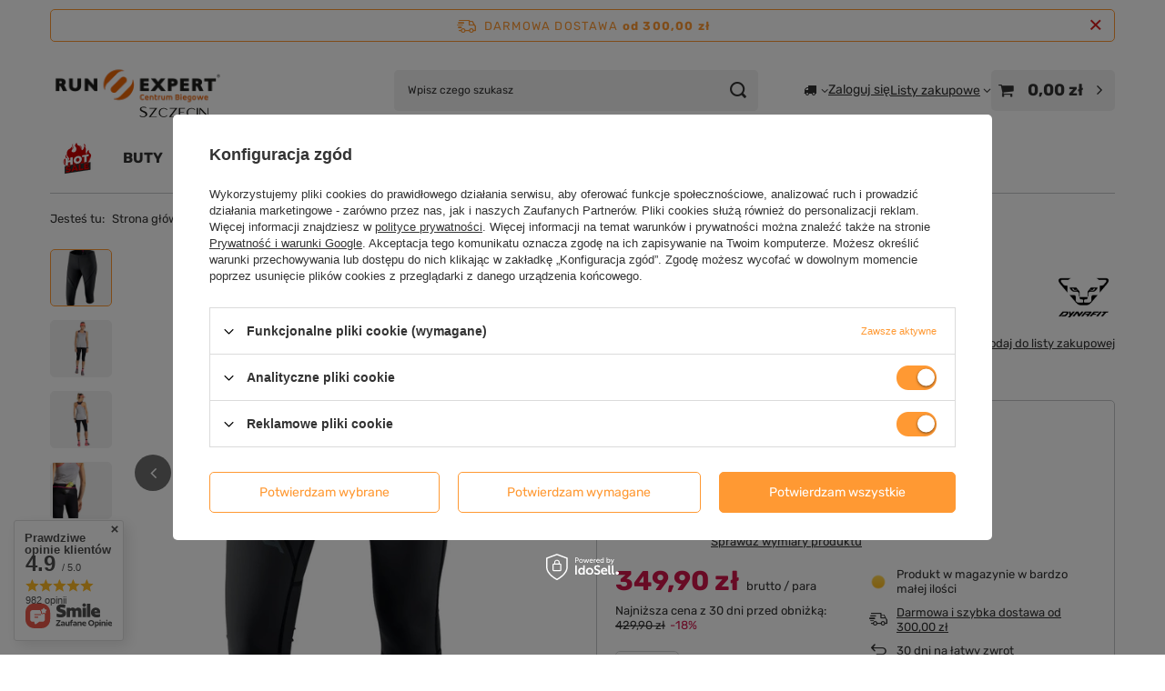

--- FILE ---
content_type: text/html; charset=utf-8
request_url: https://www.runexpert.pl/product-pol-11409-Spodnie-damskie-DYNAFIT-ALPINE-2-3-4-TIGHTS-W.html
body_size: 36632
content:
<!DOCTYPE html>
<html lang="pl" class="--freeShipping --vat --gross " ><head><link rel="preload" as="image" fetchpriority="high" href="/hpeciai/683ed729d06f25bf1f535c07e0a2f50a/pol_pm_Spodnie-damskie-DYNAFIT-ALPINE-2-3-4-TIGHTS-W-11409_1.webp"><meta name="viewport" content="initial-scale = 1.0, maximum-scale = 5.0, width=device-width, viewport-fit=cover"><meta http-equiv="Content-Type" content="text/html; charset=utf-8"><meta http-equiv="X-UA-Compatible" content="IE=edge"><title>Spodnie damskie DYNAFIT ALPINE 2 3/4 TIGHTS W 11409 | Centrum Biegowe Run Expert</title><meta name="keywords" content=""><meta name="description" content="Dopasowane biegowe getry 3/4 z praktycznymi kieszonkami."><link rel="icon" href="/gfx/pol/favicon.ico"><meta name="theme-color" content="#ff9933"><meta name="msapplication-navbutton-color" content="#ff9933"><meta name="apple-mobile-web-app-status-bar-style" content="#ff9933"><link rel="stylesheet" type="text/css" href="/gfx/pol/projector_style.css.gzip?r=1760432436"><style>
							#photos_slider[data-skeleton] .photos__link:before {
								padding-top: calc(min((570/570 * 100%), 570px));
							}
							@media (min-width: 979px) {.photos__slider[data-skeleton] .photos__figure:not(.--nav):first-child .photos__link {
								max-height: 570px;
							}}
						</style><script>var app_shop={urls:{prefix:'data="/gfx/'.replace('data="', '')+'pol/',graphql:'/graphql/v1/'},vars:{meta:{viewportContent:'initial-scale = 1.0, maximum-scale = 5.0, width=device-width, viewport-fit=cover'},priceType:'gross',priceTypeVat:true,productDeliveryTimeAndAvailabilityWithBasket:false,geoipCountryCode:'US',fairShopLogo: { enabled: true, image: '/gfx/standards/superfair_light.svg'},currency:{id:'PLN',symbol:'zł',country:'pl',format:'###,##0.00',beforeValue:false,space:true,decimalSeparator:',',groupingSeparator:' '},language:{id:'pol',symbol:'pl',name:'Polski'},omnibus:{enabled:true,rebateCodeActivate:false,hidePercentageDiscounts:false,},},txt:{priceTypeText:' brutto',},fn:{},fnrun:{},files:[],graphql:{}};const getCookieByName=(name)=>{const value=`; ${document.cookie}`;const parts = value.split(`; ${name}=`);if(parts.length === 2) return parts.pop().split(';').shift();return false;};if(getCookieByName('freeeshipping_clicked')){document.documentElement.classList.remove('--freeShipping');}if(getCookieByName('rabateCode_clicked')){document.documentElement.classList.remove('--rabateCode');}function hideClosedBars(){const closedBarsArray=JSON.parse(localStorage.getItem('closedBars'))||[];if(closedBarsArray.length){const styleElement=document.createElement('style');styleElement.textContent=`${closedBarsArray.map((el)=>`#${el}`).join(',')}{display:none !important;}`;document.head.appendChild(styleElement);}}hideClosedBars();</script><meta name="robots" content="index,follow"><meta name="rating" content="general"><meta name="Author" content="Run Expert na bazie IdoSell (www.idosell.com/shop).">
<!-- Begin LoginOptions html -->

<style>
#client_new_social .service_item[data-name="service_Apple"]:before, 
#cookie_login_social_more .service_item[data-name="service_Apple"]:before,
.oscop_contact .oscop_login__service[data-service="Apple"]:before {
    display: block;
    height: 2.6rem;
    content: url('/gfx/standards/apple.svg?r=1743165583');
}
.oscop_contact .oscop_login__service[data-service="Apple"]:before {
    height: auto;
    transform: scale(0.8);
}
#client_new_social .service_item[data-name="service_Apple"]:has(img.service_icon):before,
#cookie_login_social_more .service_item[data-name="service_Apple"]:has(img.service_icon):before,
.oscop_contact .oscop_login__service[data-service="Apple"]:has(img.service_icon):before {
    display: none;
}
</style>

<!-- End LoginOptions html -->

<!-- Open Graph -->
<meta property="og:type" content="website"><meta property="og:url" content="https://www.runexpert.pl/product-pol-11409-Spodnie-damskie-DYNAFIT-ALPINE-2-3-4-TIGHTS-W.html
"><meta property="og:title" content="Spodnie damskie DYNAFIT ALPINE 2 3/4 TIGHTS W"><meta property="og:description" content="Dopasowane biegowe getry 3/4 z praktycznymi kieszonkami."><meta property="og:site_name" content="Run Expert"><meta property="og:locale" content="pl_PL"><meta property="og:image" content="https://www.runexpert.pl/hpeciai/7519d4f1af47464099a01c9206b4ea25/pol_pl_Spodnie-damskie-DYNAFIT-ALPINE-2-3-4-TIGHTS-W-11409_1.webp"><meta property="og:image:width" content="570"><meta property="og:image:height" content="570"><script type="application/javascript" src="/ajax/js/webpush_subscription.js?v=1&r=4"></script><script type="application/javascript">WebPushHandler.publicKey = 'BIBZVOTaLmc6CJxsbGHRfNAzKZ0v4M4ra8/5VUp5/SXRcmSzJ0uvC2x0H20PmwlbLXRLPpb1qHgDZ2UqL572MaI=';WebPushHandler.version = '1';WebPushHandler.setPermissionValue();</script><script >
window.dataLayer = window.dataLayer || [];
window.gtag = function gtag() {
dataLayer.push(arguments);
}
gtag('consent', 'default', {
'ad_storage': 'denied',
'analytics_storage': 'denied',
'ad_personalization': 'denied',
'ad_user_data': 'denied',
'wait_for_update': 500
});

gtag('set', 'ads_data_redaction', true);
</script><script id="iaiscript_1" data-requirements="W10=" data-ga4_sel="ga4script">
window.iaiscript_1 = `<${'script'}  class='google_consent_mode_update'>
gtag('consent', 'update', {
'ad_storage': 'granted',
'analytics_storage': 'granted',
'ad_personalization': 'granted',
'ad_user_data': 'granted'
});
</${'script'}>`;
</script>
<!-- End Open Graph -->

<link rel="canonical" href="https://www.runexpert.pl/product-pol-11409-Spodnie-damskie-DYNAFIT-ALPINE-2-3-4-TIGHTS-W.html" />

                <!-- Global site tag (gtag.js) -->
                <script  async src="https://www.googletagmanager.com/gtag/js?id=AW-700224586"></script>
                <script >
                    window.dataLayer = window.dataLayer || [];
                    window.gtag = function gtag(){dataLayer.push(arguments);}
                    gtag('js', new Date());
                    
                    gtag('config', 'AW-700224586', {"allow_enhanced_conversions":true});
gtag('config', 'G-8PSHNEJDV5');

                </script>
                
<!-- Begin additional html or js -->


<!--41|1|11-->
<script type="text/javascript">
  (function(i,s,o,g,r,a,m){i['GoogleAnalyticsObject']=r;i[r]=i[r]||function(){
  (i[r].q=i[r].q||[]).push(arguments)},i[r].l=1*new Date();a=s.createElement(o),
  m=s.getElementsByTagName(o)[0];a.async=1;a.src=g;m.parentNode.insertBefore(a,m)
  })(window,document,'script','https://www.google-analytics.com/analytics.js','ga');

  ga('create', 'UA-27953037-1', 'auto');
  ga('create', 'UA-100931180-1', 'auto', {'name': 'newTracker'});
  ga('require', 'displayfeatures');
  ga('send', 'pageview');
  ga('newTracker.send', 'pageview');
</script>
<!--45|1|30| modified: 2021-03-22 10:33:06-->
<meta name="google-site-verification" content="KFZZ-7ybBRStVCj3O6n8tVfg588Wrao3Aoqg-RICHV8" />
<meta name="google-site-verification" content="YaUMzsFzv6iBxvJfg78yEsDjN0l0sZKLWt4BOCDev04" />

<script type="application/ld+json">
{
	"@context": "http://schema.org",
	"@type": "LocalBusiness",
	"address": {
		"@type": "PostalAddress",
		"addressLocality": "Szczecin",
		"streetAddress": "Bohaterów Warszawy 40 / I piętro - 2M2",
		"postalCode": "70-342",
		"addressRegion": "zachodniopomorskie"
	},
	"name": "Centrum Biegowe Run Expert",
	"email": "sklep@runexpert.pl",
	"telephone": "507708656",
	"vatID": "8513072084",
	"image": "https://www.runexpert.pl/data/gfx/mask/pol/logo_1_big.png"
}
</script>
<!--46|1|30-->
<meta http-equiv="Content-Language" content="pl" />
<!--57|1|33-->
<meta name="google-site-verification" content="A7aZuIHJ9tn0eBfXjGjNC5Q6BQUmS2n1oRM9TkUjdsI" />
<!--59|1|30-->
<!-- Hotjar Tracking Code for https://www.runexpert.pl/ -->
<script>
    (function(h,o,t,j,a,r){
        h.hj=h.hj||function(){(h.hj.q=h.hj.q||[]).push(arguments)};
        h._hjSettings={hjid:1161938,hjsv:6};
        a=o.getElementsByTagName('head')[0];
        r=o.createElement('script');r.async=1;
        r.src=t+h._hjSettings.hjid+j+h._hjSettings.hjsv;
        a.appendChild(r);
    })(window,document,'https://static.hotjar.com/c/hotjar-','.js?sv=');
</script>
<!--63|1|30| modified: 2021-03-22 11:37:36-->
<script type="text/javascript">
var brand = 'Centrum Biegowe Run Expert';
var oldbrand = '- Run Expert';
const can = document.querySelector('link[rel="canonical"]');
const desc = document.querySelector('meta[name="description"]');

if (!document.title.match(brand) && document.title.match(oldbrand)) { document.title = document.title.replace(oldbrand,"") + " | " + brand; }
if (!document.title.match(brand)) { document.title = document.title + " | " + brand;  }

const uri = location.pathname;

if (uri.indexOf("/rma-open.php") > -1 || '/search.php?text=') || uri == '/rma-open.php' ||  uri == '/rma-open.php' ||  uri == '/returns-open.php' ||  uri == '/code' ||  uri == '/signin.php' ||  uri == '/newsletter.php' ) {
      var custom_robots = 'noindex, follow';
      $('meta[name=robots').remove();
      $('head').append( '<meta name="robots" content="'+ custom_robots +'" />' );
}

const keywrds = document.querySelector('meta[name="keywords"]');
keywrds.remove(); 



</script>

<!-- End additional html or js -->
                <script>
                if (window.ApplePaySession && window.ApplePaySession.canMakePayments()) {
                    var applePayAvailabilityExpires = new Date();
                    applePayAvailabilityExpires.setTime(applePayAvailabilityExpires.getTime() + 2592000000); //30 days
                    document.cookie = 'applePayAvailability=yes; expires=' + applePayAvailabilityExpires.toUTCString() + '; path=/;secure;'
                    var scriptAppleJs = document.createElement('script');
                    scriptAppleJs.src = "/ajax/js/apple.js";
                    if (document.readyState === "interactive" || document.readyState === "complete") {
                          document.body.append(scriptAppleJs);
                    } else {
                        document.addEventListener("DOMContentLoaded", () => {
                            document.body.append(scriptAppleJs);
                        });  
                    }
                } else {
                    document.cookie = 'applePayAvailability=no; path=/;secure;'
                }
                </script>
                <script>let paypalDate = new Date();
                    paypalDate.setTime(paypalDate.getTime() + 86400000);
                    document.cookie = 'payPalAvailability_PLN=-1; expires=' + paypalDate.getTime() + '; path=/; secure';
                </script><script src="/data/gzipFile/expressCheckout.js.gz"></script><script type="text/javascript" src="/expressCheckout/smileCheckout.php?v=3"></script><style>express-checkout:not(:defined){-webkit-appearance:none;background:0 0;display:block !important;outline:0;width:100%;min-height:48px;position:relative}</style></head><body><div id="container" class="projector_page container max-width-1200"><header class=" commercial_banner"><script class="ajaxLoad">app_shop.vars.vat_registered="true";app_shop.vars.currency_format="###,##0.00";app_shop.vars.currency_before_value=false;app_shop.vars.currency_space=true;app_shop.vars.symbol="zł";app_shop.vars.id="PLN";app_shop.vars.baseurl="http://www.runexpert.pl/";app_shop.vars.sslurl="https://www.runexpert.pl/";app_shop.vars.curr_url="%2Fproduct-pol-11409-Spodnie-damskie-DYNAFIT-ALPINE-2-3-4-TIGHTS-W.html";var currency_decimal_separator=',';var currency_grouping_separator=' ';app_shop.vars.blacklist_extension=["exe","com","swf","js","php"];app_shop.vars.blacklist_mime=["application/javascript","application/octet-stream","message/http","text/javascript","application/x-deb","application/x-javascript","application/x-shockwave-flash","application/x-msdownload"];app_shop.urls.contact="/contact-pol.html";</script><div id="viewType" style="display:none"></div><div id="menu_skip" class="menu_skip"><a href="#layout" class="btn --outline --medium menu_skip__link --layout">Przejdź do zawartości strony</a><a href="#menu_categories" class="btn --outline --medium menu_skip__link --menu">Przejdź do kategorii</a></div><div id="freeShipping" class="freeShipping"><span class="freeShipping__info">Darmowa dostawa</span><strong class="freeShipping__val">
				od 
				300,00 zł</strong><a href="" class="freeShipping__close" aria-label="Zamknij pasek informacyjny"></a></div><div id="logo" class="d-flex align-items-center"><a href="http://www.runexpert.pl/" target="_self" aria-label="Logo sklepu"><img src="/data/gfx/mask/pol/logo_1_big.svg" alt="Run Expert" width="200" height="100"></a></div><form action="https://www.runexpert.pl/search.php" method="get" id="menu_search" class="menu_search"><a href="#showSearchForm" class="menu_search__mobile" aria-label="Szukaj"></a><div class="menu_search__block"><div class="menu_search__item --input"><input class="menu_search__input" type="text" name="text" autocomplete="off" placeholder="Wpisz czego szukasz" aria-label="Wpisz czego szukasz"><button class="menu_search__submit" type="submit" aria-label="Szukaj"></button></div><div class="menu_search__item --results search_result"></div></div></form><div id="menu_top" class="menu_top"><div id="menu_settings" class="align-items-center justify-content-center justify-content-lg-end"><div class="open_trigger" tabindex="0" aria-label="Kliknij, aby zmienić kraj dostawy"><span class="d-none d-md-inline-block flag_txt"><i class="icon-truck"></i></span><div class="menu_settings_wrapper d-md-none"><div class="menu_settings_inline"><div class="menu_settings_header">
									Język i waluta:
								</div><div class="menu_settings_content"><span class="menu_settings_flag flag flag_pol"></span><strong class="menu_settings_value"><span class="menu_settings_language">pl</span><span> | </span><span class="menu_settings_currency">zł</span></strong></div></div><div class="menu_settings_inline"><div class="menu_settings_header">
									Dostawa do:
								</div><div class="menu_settings_content"><strong class="menu_settings_value">Polska</strong></div></div></div><i class="icon-angle-down d-none d-md-inline-block"></i></div><form action="https://www.runexpert.pl/settings.php" method="post"><ul><li><div class="form-group"><span for="menu_settings_country">Dostawa do</span><div class="select-after"><select class="form-control" name="country" id="menu_settings_country" aria-label="Dostawa do"><option value="1143020016">Austria</option><option value="1143020041">Czech Republic</option><option value="1143020042">Denmark</option><option value="1143020057">France</option><option value="1143020143">Germany</option><option value="1143020076">Netherlands</option><option selected value="1143020003">Polska</option><option value="1143020169">Rumunia</option><option value="1143020075">Spain</option><option value="1143020193">Sweden</option><option value="1143020220">Włochy</option></select></div></div></li><li class="buttons"><button class="btn --solid --large" type="submit">
									Zastosuj zmiany
								</button></li></ul></form></div><div class="account_links"><a class="account_links__item" href="https://www.runexpert.pl/login.php"><span class="account_links__text --logged-out">Zaloguj się</span></a></div><div class="shopping_list_top" data-empty="true"><a href="https://www.runexpert.pl/pl/shoppinglist/" class="wishlist_link slt_link --empty" aria-label="Listy zakupowe"><span class="slt_link__text">Listy zakupowe</span></a><div class="slt_lists"><ul class="slt_lists__nav"><li class="slt_lists__nav_item" data-list_skeleton="true" data-list_id="true" data-shared="true"><a href="#" class="slt_lists__nav_link" data-list_href="true"><span class="slt_lists__nav_name" data-list_name="true"></span><span class="slt_lists__count" data-list_count="true">0</span></a></li><li class="slt_lists__nav_item --empty"><a class="slt_lists__nav_link --empty" href="https://www.runexpert.pl/pl/shoppinglist/"><span class="slt_lists__nav_name" data-list_name="true">Lista zakupowa</span><span class="slt_lists__count" data-list_count="true">0</span></a></li></ul></div></div><div id="menu_basket" class="topBasket --skeleton"><a href="/basketedit.php" class="topBasket__sub" aria-label="Wartość koszyka: 0,00 zł"><span class="badge badge-info" aria-hidden="true"></span><strong class="topBasket__price">0,00 zł</strong></a><div class="topBasket__details --products" style="display: none;"><div class="topBasket__block --labels"><span class="topBasket__item --name">Produkt</span><span class="topBasket__item --sum">Ilość</span><span class="topBasket__item --prices">Cena</span></div><div class="topBasket__block --products"></div><div class="topBasket__block --oneclick topBasket_oneclick" data-lang="pol"><div class="topBasket_oneclick__label"><span class="topBasket_oneclick__text --fast">Szybkie zakupy <strong>1-Click</strong></span><span class="topBasket_oneclick__text --registration"> (bez rejestracji)</span></div><div class="topBasket_oneclick__items"><span class="topBasket_oneclick__item --googlePay" title="Google Pay"><img class="topBasket_oneclick__icon" src="/panel/gfx/payment_forms/237.png" alt="Google Pay"></span></div></div></div><div class="topBasket__details --shipping" style="display: none;"><span class="topBasket__name">Koszt dostawy od</span><span id="shipppingCost"></span></div><script>
				app_shop.vars.cache_html = true;
			</script></div></div><nav id="menu_categories" class="wide" aria-label="Kategorie główne"><button type="button" class="navbar-toggler" aria-label="Menu"><i class="icon-reorder"></i></button><div class="navbar-collapse" id="menu_navbar"><ul class="navbar-nav mx-md-n2"><li class="nav-item"><span class="nav-link-wrapper"><a  href="/pol_m_Strefa-Promocji-1294.html" target="_self" title="Strefa Promocji" class="nav-link --l1 nav-gfx nav-hover" ><picture class="nav-picture --main --lvl1"><img alt="Strefa Promocji" title="Strefa Promocji" src="/data/gfx/pol/navigation/1_1_i_1294.png" loading="lazy"></picture><picture class="nav-picture --hover --lvl1"><img alt="Strefa Promocji" title="Strefa Promocji" src="/data/gfx/pol/navigation/1_1_o_1294.png" loading="lazy"></picture><span class="gfx_lvl_1 d-none">Strefa Promocji</span></a><button class="nav-link-expand" type="button" aria-label="Strefa Promocji, Menu"></button></span><ul class="navbar-subnav"><li class="nav-header"><a href="#backLink" class="nav-header__backLink" aria-label="Wróć"><i class="icon-angle-left"></i></a><a  href="/pol_m_Strefa-Promocji-1294.html" target="_self" title="Strefa Promocji" class="nav-link --l1 nav-gfx nav-hover" ><picture class="nav-picture --main --lvl1"><img alt="Strefa Promocji" title="Strefa Promocji" src="/data/gfx/pol/navigation/1_1_i_1294.png" loading="lazy"></picture><picture class="nav-picture --hover --lvl1"><img alt="Strefa Promocji" title="Strefa Promocji" src="/data/gfx/pol/navigation/1_1_o_1294.png" loading="lazy"></picture><span class="gfx_lvl_1 d-none">Strefa Promocji</span></a></li><li class="nav-item empty"><a  href="/pol_m_Strefa-Promocji_Mega-Outlet-1483.html" target="_self" title="Mega Outlet" class="nav-link --l2" >Mega Outlet</a></li><li class="nav-item empty"><a  href="/pol_m_Strefa-Promocji_Buty-1480.html" target="_self" title="Buty" class="nav-link --l2" >Buty</a></li><li class="nav-item empty"><a  href="/pol_m_Strefa-Promocji_Odziez-1481.html" target="_self" title="Odzież" class="nav-link --l2" >Odzież</a></li><li class="nav-item empty"><a  href="/pol_m_Strefa-Promocji_Akcesoria-1482.html" target="_self" title="Akcesoria" class="nav-link --l2" >Akcesoria</a></li><li class="nav-item --all empty"><a class="nav-link --l2" href="/pol_m_Strefa-Promocji-1294.html">+ Pokaż wszystkie</a></li></ul></li><li class="nav-item"><span class="nav-link-wrapper"><a  href="/pol_m_BUTY-1150.html" target="_self" title="BUTY" class="nav-link --l1" >BUTY</a><button class="nav-link-expand" type="button" aria-label="BUTY, Menu"></button></span><ul class="navbar-subnav"><li class="nav-header"><a href="#backLink" class="nav-header__backLink" aria-label="Wróć"><i class="icon-angle-left"></i></a><a  href="/pol_m_BUTY-1150.html" target="_self" title="BUTY" class="nav-link --l1" >BUTY</a></li><li class="nav-item"><a  href="/pol_m_BUTY_Damskie-do-biegania-1138.html" target="_self" title="Damskie do biegania" class="nav-link --l2" >Damskie do biegania</a><ul class="navbar-subsubnav"><li class="nav-header"><a href="#backLink" class="nav-header__backLink" aria-label="Wróć"><i class="icon-angle-left"></i></a><a  href="/pol_m_BUTY_Damskie-do-biegania-1138.html" target="_self" title="Damskie do biegania" class="nav-link --l2" >Damskie do biegania</a></li><li class="nav-item"><a  href="/pol_m_BUTY_Damskie-do-biegania_Na-nawierzchnie-utwardzone-1140.html" target="_self" title="Na nawierzchnie utwardzone" class="nav-link --l3" >Na nawierzchnie utwardzone</a></li><li class="nav-item"><a  href="/pol_m_BUTY_Damskie-do-biegania_Do-lasu-i-w-gory-1143.html" target="_self" title="Do lasu i w góry" class="nav-link --l3" >Do lasu i w góry</a></li><li class="nav-item"><a  href="/pol_m_BUTY_Damskie-do-biegania_Do-szybszego-biegania-1141.html" target="_self" title="Do szybszego biegania" class="nav-link --l3" >Do szybszego biegania</a></li><li class="nav-item"><a  href="/pol_m_BUTY_Damskie-do-biegania_Z-karbonowa-wkladka-1583.html" target="_self" title="Z karbonową wkładką" class="nav-link --l3" >Z karbonową wkładką</a></li><li class="nav-item"><a  href="/pol_m_BUTY_Damskie-do-biegania_Z-membrana-1551.html" target="_self" title="Z membraną" class="nav-link --l3" >Z membraną</a></li><li class="nav-item"><a  href="/pol_m_BUTY_Damskie-do-biegania_Oferty-specjalne-1409.html" target="_self" title="Oferty specjalne" class="nav-link --l3" >Oferty specjalne</a></li></ul></li><li class="nav-item"><a  href="/pol_m_BUTY_Meskie-do-biegania-1151.html" target="_self" title="Męskie do biegania" class="nav-link --l2" >Męskie do biegania</a><ul class="navbar-subsubnav"><li class="nav-header"><a href="#backLink" class="nav-header__backLink" aria-label="Wróć"><i class="icon-angle-left"></i></a><a  href="/pol_m_BUTY_Meskie-do-biegania-1151.html" target="_self" title="Męskie do biegania" class="nav-link --l2" >Męskie do biegania</a></li><li class="nav-item"><a  href="/pol_m_BUTY_Meskie-do-biegania_Na-nawierzchnie-utwardzone-1153.html" target="_self" title="Na nawierzchnie utwardzone" class="nav-link --l3" >Na nawierzchnie utwardzone</a></li><li class="nav-item"><a  href="/pol_m_BUTY_Meskie-do-biegania_Do-lasu-i-w-gory-1156.html" target="_self" title="Do lasu i w góry" class="nav-link --l3" >Do lasu i w góry</a></li><li class="nav-item"><a  href="/pol_m_BUTY_Meskie-do-biegania_Do-szybszego-biegania-1154.html" target="_self" title="Do szybszego biegania" class="nav-link --l3" >Do szybszego biegania</a></li><li class="nav-item"><a  href="/pol_m_BUTY_Meskie-do-biegania_Z-karbonowa-wkladka-1582.html" target="_self" title="Z karbonową wkładką" class="nav-link --l3" >Z karbonową wkładką</a></li><li class="nav-item"><a  href="/pol_m_BUTY_Meskie-do-biegania_Z-membrana-1552.html" target="_self" title="Z membraną" class="nav-link --l3" >Z membraną</a></li><li class="nav-item"><a  href="/pol_m_BUTY_Meskie-do-biegania_Oferty-specjalne-1408.html" target="_self" title="Oferty specjalne" class="nav-link --l3" >Oferty specjalne</a></li></ul></li><li class="nav-item empty"><a  href="/pol_m_BUTY_Buty-na-twarde-nawierzchnie-1633.html" target="_self" title="Buty na twarde nawierzchnie" class="nav-link --l2" >Buty na twarde nawierzchnie</a></li><li class="nav-item empty"><a  href="/pol_m_BUTY_Buty-trailowe-1634.html" target="_self" title="Buty trailowe" class="nav-link --l2" >Buty trailowe</a></li><li class="nav-item empty"><a  href="/pol_m_BUTY_Buty-lekkoatletyczne-kolce-1152.html" target="_self" title="Buty lekkoatletyczne - kolce" class="nav-link --l2" >Buty lekkoatletyczne - kolce</a></li><li class="nav-item empty"><a  href="/pol_m_BUTY_Dla-mlodszych-biegaczy-1144.html" target="_self" title="Dla młodszych biegaczy" class="nav-link --l2" >Dla młodszych biegaczy</a></li><li class="nav-item"><a  href="/pol_m_BUTY_Obuwie-ortopedyczne-regeneracyjne-1621.html" target="_self" title="Obuwie ortopedyczne / regeneracyjne" class="nav-link --l2" >Obuwie ortopedyczne / regeneracyjne</a><ul class="navbar-subsubnav"><li class="nav-header"><a href="#backLink" class="nav-header__backLink" aria-label="Wróć"><i class="icon-angle-left"></i></a><a  href="/pol_m_BUTY_Obuwie-ortopedyczne-regeneracyjne-1621.html" target="_self" title="Obuwie ortopedyczne / regeneracyjne" class="nav-link --l2" >Obuwie ortopedyczne / regeneracyjne</a></li><li class="nav-item"><a  href="/pol_m_BUTY_Obuwie-ortopedyczne-regeneracyjne_Wkladki-do-butow-damskie-1618.html" target="_self" title="Wkładki do butów damskie" class="nav-link --l3" >Wkładki do butów damskie</a></li><li class="nav-item"><a  href="/pol_m_BUTY_Obuwie-ortopedyczne-regeneracyjne_Buty-ortopedyczne-1622.html" target="_self" title="Buty ortopedyczne" class="nav-link --l3" >Buty ortopedyczne</a></li><li class="nav-item"><a  href="/pol_m_BUTY_Obuwie-ortopedyczne-regeneracyjne_Wkladki-do-butow-meskie-1619.html" target="_self" title="Wkładki do butów męskie" class="nav-link --l3" >Wkładki do butów męskie</a></li></ul></li><li class="nav-item empty"><a  href="/pol_m_BUTY_Wkladki-do-butow-1620.html" target="_self" title="Wkładki do butów" class="nav-link --l2" >Wkładki do butów</a></li><li class="nav-item"><a  href="/pol_m_BUTY_Dodatki-do-butow-1145.html" target="_self" title="Dodatki do butów" class="nav-link --l2" >Dodatki do butów</a><ul class="navbar-subsubnav"><li class="nav-header"><a href="#backLink" class="nav-header__backLink" aria-label="Wróć"><i class="icon-angle-left"></i></a><a  href="/pol_m_BUTY_Dodatki-do-butow-1145.html" target="_self" title="Dodatki do butów" class="nav-link --l2" >Dodatki do butów</a></li><li class="nav-item"><a  href="/pol_m_BUTY_Dodatki-do-butow_Wkladki-do-butow-1149.html" target="_self" title="Wkładki do butów" class="nav-link --l3" >Wkładki do butów</a></li></ul></li><li class="nav-item empty"><a  href="/pol_m_BUTY_OFERTY-SPECJALNE-1411.html" target="_self" title="OFERTY SPECJALNE" class="nav-link --l2" >OFERTY SPECJALNE</a></li><li class="nav-item --all empty"><a class="nav-link --l2" href="/pol_m_BUTY-1150.html">+ Pokaż wszystkie</a></li></ul></li><li class="nav-item nav-open"><span class="nav-link-wrapper"><a  href="/pol_m_ODZIEZ-1163.html" target="_self" title="ODZIEŻ" class="nav-link --l1 active" >ODZIEŻ</a><button class="nav-link-expand" type="button" aria-label="ODZIEŻ, Menu"></button></span><ul class="navbar-subnav"><li class="nav-header"><a href="#backLink" class="nav-header__backLink" aria-label="Wróć"><i class="icon-angle-left"></i></a><a  href="/pol_m_ODZIEZ-1163.html" target="_self" title="ODZIEŻ" class="nav-link --l1 active" >ODZIEŻ</a></li><li class="nav-item nav-open"><a  href="/pol_m_ODZIEZ_Damska-1164.html" target="_self" title="Damska" class="nav-link --l2 active" >Damska</a><ul class="navbar-subsubnav more"><li class="nav-header"><a href="#backLink" class="nav-header__backLink" aria-label="Wróć"><i class="icon-angle-left"></i></a><a  href="/pol_m_ODZIEZ_Damska-1164.html" target="_self" title="Damska" class="nav-link --l2 active" >Damska</a></li><li class="nav-item"><a  href="/pol_m_ODZIEZ_Damska_Zestawy-TANIEJ-1587.html" target="_self" title="Zestawy TANIEJ" class="nav-link --l3" >Zestawy TANIEJ</a></li><li class="nav-item"><a  href="/pol_m_ODZIEZ_Damska_Kurtki-1173.html" target="_self" title="Kurtki" class="nav-link --l3" >Kurtki</a></li><li class="nav-item"><a  href="/pol_m_ODZIEZ_Damska_Bluzy-1169.html" target="_self" title="Bluzy" class="nav-link --l3" >Bluzy</a></li><li class="nav-item"><a  href="/pol_m_ODZIEZ_Damska_Koszulki-1170.html" target="_self" title="Koszulki" class="nav-link --l3" >Koszulki</a></li><li class="nav-item nav-open"><a  href="/pol_m_ODZIEZ_Damska_Spodnie-1171.html" target="_self" title="Spodnie" class="nav-link --l3 active" >Spodnie</a></li><li class="nav-item"><a  href="/pol_m_ODZIEZ_Damska_Spodenki-1172.html" target="_self" title="Spodenki" class="nav-link --l3" >Spodenki</a></li><li class="nav-item"><a  href="/pol_m_ODZIEZ_Damska_Bielizna-termoaktywna-1165.html" target="_self" title="Bielizna termoaktywna" class="nav-link --l3" >Bielizna termoaktywna</a></li><li class="nav-item"><a  href="/pol_m_ODZIEZ_Damska_Skarpety-sportowe-1584.html" target="_self" title="Skarpety sportowe" class="nav-link --l3" >Skarpety sportowe</a></li><li class="nav-item"><a  href="/pol_m_ODZIEZ_Damska_Nakrycia-glowy-czapki-i-opaski-1636.html" target="_self" title="Nakrycia głowy - czapki i opaski" class="nav-link --l3" >Nakrycia głowy - czapki i opaski</a></li><li class="nav-item"><a  href="/pol_m_ODZIEZ_Damska_Rekawiczki-sportowe-1605.html" target="_self" title="Rękawiczki sportowe" class="nav-link --l3" >Rękawiczki sportowe</a></li><li class="nav-item"><a  href="/pol_m_ODZIEZ_Damska_Kurtki-wodoodporne-1593.html" target="_self" title="Kurtki wodoodporne" class="nav-link --l3" >Kurtki wodoodporne</a></li><li class="nav-item"><a  href="/pol_m_ODZIEZ_Damska_Biustonosze-sportowe-1166.html" target="_self" title="Biustonosze sportowe" class="nav-link --l3" >Biustonosze sportowe</a></li><li class="nav-item"><a  href="/pol_m_ODZIEZ_Damska_Welna-Merino-1600.html" target="_self" title="Wełna Merino" class="nav-link --l3" >Wełna Merino</a></li><li class="nav-item --extend"><a href="" class="nav-link --l3" txt_alt="- Zwiń">+ Rozwiń</a></li></ul></li><li class="nav-item"><a  href="/pol_m_ODZIEZ_Meska-1174.html" target="_self" title="Męska" class="nav-link --l2" >Męska</a><ul class="navbar-subsubnav more"><li class="nav-header"><a href="#backLink" class="nav-header__backLink" aria-label="Wróć"><i class="icon-angle-left"></i></a><a  href="/pol_m_ODZIEZ_Meska-1174.html" target="_self" title="Męska" class="nav-link --l2" >Męska</a></li><li class="nav-item"><a  href="/pol_m_ODZIEZ_Meska_Kurtki-1176.html" target="_self" title="Kurtki" class="nav-link --l3" >Kurtki</a></li><li class="nav-item"><a  href="/pol_m_ODZIEZ_Meska_Bluzy-1177.html" target="_self" title="Bluzy" class="nav-link --l3" >Bluzy</a></li><li class="nav-item"><a  href="/pol_m_ODZIEZ_Meska_Koszulki-1178.html" target="_self" title="Koszulki" class="nav-link --l3" >Koszulki</a></li><li class="nav-item"><a  href="/pol_m_ODZIEZ_Meska_Spodnie-1179.html" target="_self" title="Spodnie" class="nav-link --l3" >Spodnie</a></li><li class="nav-item"><a  href="/pol_m_ODZIEZ_Meska_Spodenki-1180.html" target="_self" title="Spodenki" class="nav-link --l3" >Spodenki</a></li><li class="nav-item"><a  href="/pol_m_ODZIEZ_Meska_Bielizna-termoaktywna-1181.html" target="_self" title="Bielizna termoaktywna" class="nav-link --l3" >Bielizna termoaktywna</a></li><li class="nav-item"><a  href="/pol_m_ODZIEZ_Meska_Skarpety-sportowe-1585.html" target="_self" title="Skarpety sportowe" class="nav-link --l3" >Skarpety sportowe</a></li><li class="nav-item"><a  href="/pol_m_ODZIEZ_Meska_Nakrycia-glowy-czapki-i-opaski-1637.html" target="_self" title="Nakrycia głowy - czapki i opaski" class="nav-link --l3" >Nakrycia głowy - czapki i opaski</a></li><li class="nav-item"><a  href="/pol_m_ODZIEZ_Meska_Rekawiczki-sportowe-1604.html" target="_self" title="Rękawiczki sportowe" class="nav-link --l3" >Rękawiczki sportowe</a></li><li class="nav-item"><a  href="/pol_m_ODZIEZ_Meska_Kurtki-wodoodporne-1594.html" target="_self" title="Kurtki wodoodporne" class="nav-link --l3" >Kurtki wodoodporne</a></li><li class="nav-item"><a  href="/pol_m_ODZIEZ_Meska_Welna-Merino-1601.html" target="_self" title="Wełna Merino" class="nav-link --l3" >Wełna Merino</a></li><li class="nav-item --extend"><a href="" class="nav-link --l3" txt_alt="- Zwiń">+ Rozwiń</a></li></ul></li><li class="nav-item"><a  href="/pol_m_ODZIEZ_SKITOURING-1517.html" target="_self" title="SKITOURING " class="nav-link --l2 nav-gfx nav-hover" ><picture class="nav-picture --main --lvl2"><img alt="SKITOURING " title="SKITOURING " src="/data/gfx/pol/navigation/1_1_i_1517.png" loading="lazy"></picture><picture class="nav-picture --hover --lvl2"><img alt="SKITOURING " title="SKITOURING " src="/data/gfx/pol/navigation/1_1_o_1517.png" loading="lazy"></picture><span class="gfx_lvl_2 d-none">SKITOURING </span></a><ul class="navbar-subsubnav"><li class="nav-header"><a href="#backLink" class="nav-header__backLink" aria-label="Wróć"><i class="icon-angle-left"></i></a><a  href="/pol_m_ODZIEZ_SKITOURING-1517.html" target="_self" title="SKITOURING " class="nav-link --l2 nav-gfx nav-hover" ><picture class="nav-picture --main --lvl2"><img alt="SKITOURING " title="SKITOURING " src="/data/gfx/pol/navigation/1_1_i_1517.png" loading="lazy"></picture><picture class="nav-picture --hover --lvl2"><img alt="SKITOURING " title="SKITOURING " src="/data/gfx/pol/navigation/1_1_o_1517.png" loading="lazy"></picture><span class="gfx_lvl_2 d-none">SKITOURING </span></a></li><li class="nav-item"><a  href="/pol_m_ODZIEZ_SKITOURING-_Damska-1518.html" target="_self" title="Damska" class="nav-link --l3" >Damska</a></li><li class="nav-item"><a  href="/pol_m_ODZIEZ_SKITOURING-_Meska-1519.html" target="_self" title="Męska" class="nav-link --l3" >Męska</a></li><li class="nav-item"><a  href="/pol_m_ODZIEZ_SKITOURING-_Unisex-1520.html" target="_self" title="Unisex" class="nav-link --l3" >Unisex</a></li></ul></li><li class="nav-item"><a  href="/pol_m_ODZIEZ_ODZIEZ-ROWER-1260.html" target="_self" title="ODZIEŻ ROWER" class="nav-link --l2" >ODZIEŻ ROWER</a><ul class="navbar-subsubnav"><li class="nav-header"><a href="#backLink" class="nav-header__backLink" aria-label="Wróć"><i class="icon-angle-left"></i></a><a  href="/pol_m_ODZIEZ_ODZIEZ-ROWER-1260.html" target="_self" title="ODZIEŻ ROWER" class="nav-link --l2" >ODZIEŻ ROWER</a></li><li class="nav-item"><a  href="/pol_m_ODZIEZ_ODZIEZ-ROWER_Damska-1261.html" target="_self" title="Damska" class="nav-link --l3" >Damska</a></li><li class="nav-item"><a  href="/pol_m_ODZIEZ_ODZIEZ-ROWER_Meska-1262.html" target="_self" title="Męska" class="nav-link --l3" >Męska</a></li></ul></li><li class="nav-item"><a  href="/pol_m_ODZIEZ_PORY-ROKU-1498.html" target="_self" title="PORY ROKU" class="nav-link --l2" >PORY ROKU</a><ul class="navbar-subsubnav"><li class="nav-header"><a href="#backLink" class="nav-header__backLink" aria-label="Wróć"><i class="icon-angle-left"></i></a><a  href="/pol_m_ODZIEZ_PORY-ROKU-1498.html" target="_self" title="PORY ROKU" class="nav-link --l2" >PORY ROKU</a></li><li class="nav-item"><a  href="/pol_m_ODZIEZ_PORY-ROKU_Wiosna-Lato-1501.html" target="_blank" title="Wiosna / Lato" class="nav-link --l3" >Wiosna / Lato</a></li><li class="nav-item"><a  href="/pol_m_ODZIEZ_PORY-ROKU_Jesien-Zima-1502.html" target="_blank" title="Jesień / Zima" class="nav-link --l3" >Jesień / Zima</a></li></ul></li><li class="nav-item empty"><a  href="/pol_m_ODZIEZ_Bony-Podarunkowe-1446.html" target="_self" title="Bony Podarunkowe" class="nav-link --l2" >Bony Podarunkowe</a></li><li class="nav-item empty"><a  href="/pol_m_ODZIEZ_Oferty-specjalne-1496.html" target="_self" title="Oferty specjalne" class="nav-link --l2" >Oferty specjalne</a></li><li class="nav-item --all empty"><a class="nav-link --l2" href="/pol_m_ODZIEZ-1163.html">+ Pokaż wszystkie</a></li></ul></li><li class="nav-item"><span class="nav-link-wrapper"><a  href="/pol_m_AKCESORIA-1216.html" target="_self" title="AKCESORIA" class="nav-link --l1" >AKCESORIA</a><button class="nav-link-expand" type="button" aria-label="AKCESORIA, Menu"></button></span><ul class="navbar-subnav"><li class="nav-header"><a href="#backLink" class="nav-header__backLink" aria-label="Wróć"><i class="icon-angle-left"></i></a><a  href="/pol_m_AKCESORIA-1216.html" target="_self" title="AKCESORIA" class="nav-link --l1" >AKCESORIA</a></li><li class="nav-item empty"><a  href="/pol_m_AKCESORIA_Skarpety-1227.html" target="_self" title="Skarpety" class="nav-link --l2" >Skarpety</a></li><li class="nav-item empty"><a  href="/pol_m_AKCESORIA_Nakrycia-glowy-1225.html" target="_self" title="Nakrycia głowy" class="nav-link --l2" >Nakrycia głowy</a></li><li class="nav-item empty"><a  href="/pol_m_AKCESORIA_Chusty-wielofunkcyjne-1487.html" target="_self" title="Chusty wielofunkcyjne" class="nav-link --l2" >Chusty wielofunkcyjne</a></li><li class="nav-item empty"><a  href="/pol_m_AKCESORIA_Rekawiczki-1226.html" target="_self" title="Rękawiczki" class="nav-link --l2" >Rękawiczki</a></li><li class="nav-item empty"><a  href="/pol_m_AKCESORIA_Okulary-sportowe-1228.html" target="_self" title="Okulary sportowe" class="nav-link --l2" >Okulary sportowe</a></li><li class="nav-item empty"><a  href="/pol_m_AKCESORIA_Produkty-kompresyjne-1399.html" target="_self" title="Produkty kompresyjne" class="nav-link --l2" >Produkty kompresyjne</a></li><li class="nav-item empty"><a  href="/pol_m_AKCESORIA_Pasy-biodrowe-1230.html" target="_self" title="Pasy biodrowe" class="nav-link --l2" >Pasy biodrowe</a></li><li class="nav-item empty"><a  href="/pol_m_AKCESORIA_Plecaki-i-torby-sportowe-1400.html" target="_self" title="Plecaki i torby sportowe" class="nav-link --l2" >Plecaki i torby sportowe</a></li><li class="nav-item empty"><a  href="/pol_m_AKCESORIA_Kije-do-biegania-1457.html" target="_self" title="Kije do biegania" class="nav-link --l2" >Kije do biegania</a></li><li class="nav-item empty"><a  href="/pol_m_AKCESORIA_Kije-Nordic-Walking-1455.html" target="_self" title="Kije Nordic Walking" class="nav-link --l2" >Kije Nordic Walking</a></li><li class="nav-item empty"><a  href="/pol_m_AKCESORIA_Oswietlenie-na-trening-1233.html" target="_self" title="Oświetlenie na trening" class="nav-link --l2" >Oświetlenie na trening</a></li><li class="nav-item empty"><a  href="/pol_m_AKCESORIA_Zegarki-sportowe-1229.html" target="_self" title="Zegarki sportowe" class="nav-link --l2" >Zegarki sportowe</a></li><li class="nav-item empty"><a  href="/pol_m_AKCESORIA_Bidony-i-termosy-1419.html" target="_self" title="Bidony i termosy" class="nav-link --l2" >Bidony i termosy</a></li><li class="nav-item empty"><a  href="/pol_m_AKCESORIA_Na-urazy-i-kontuzje-1428.html" target="_self" title="Na urazy i kontuzje" class="nav-link --l2" >Na urazy i kontuzje</a></li><li class="nav-item empty"><a  href="/pol_m_AKCESORIA_Narzedzia-do-masazu-i-cwiczen-1430.html" target="_self" title="Narzędzia do masażu i ćwiczeń" class="nav-link --l2" >Narzędzia do masażu i ćwiczeń</a></li><li class="nav-item empty"><a  href="/pol_m_AKCESORIA_Bony-Prezentowe-1231.html" target="_self" title="Bony Prezentowe" class="nav-link --l2" >Bony Prezentowe</a></li><li class="nav-item empty"><a  href="/pol_m_AKCESORIA_Kosmetyki-1421.html" target="_self" title="Kosmetyki" class="nav-link --l2" >Kosmetyki</a></li><li class="nav-item empty"><a  href="/pol_m_AKCESORIA_Inne-1232.html" target="_self" title="Inne" class="nav-link --l2" >Inne</a></li><li class="nav-item --all empty"><a class="nav-link --l2" href="/pol_m_AKCESORIA-1216.html">+ Pokaż wszystkie</a></li></ul></li><li class="nav-item"><span class="nav-link-wrapper"><a  href="/pol_m_ODZYWKI-1220.html" target="_self" title="ODŻYWKI" class="nav-link --l1" >ODŻYWKI</a><button class="nav-link-expand" type="button" aria-label="ODŻYWKI, Menu"></button></span><ul class="navbar-subnav"><li class="nav-header"><a href="#backLink" class="nav-header__backLink" aria-label="Wróć"><i class="icon-angle-left"></i></a><a  href="/pol_m_ODZYWKI-1220.html" target="_self" title="ODŻYWKI" class="nav-link --l1" >ODŻYWKI</a></li><li class="nav-item empty"><a  href="/pol_m_ODZYWKI_Zele-energetyczne-1223.html" target="_self" title="Żele energetyczne" class="nav-link --l2" >Żele energetyczne</a></li><li class="nav-item empty"><a  href="/pol_m_ODZYWKI_Napoje-1222.html" target="_self" title="Napoje" class="nav-link --l2" >Napoje</a></li><li class="nav-item empty"><a  href="/pol_m_ODZYWKI_Suplementy-1224.html" target="_self" title="Suplementy" class="nav-link --l2" >Suplementy</a></li></ul></li><li class="nav-item"><span class="nav-link-wrapper"><a  href="/pol_m_VOUCHERY-1445.html" target="_self" title="VOUCHERY" class="nav-link --l1" >VOUCHERY</a></span></li><li class="nav-item"><span class="nav-link-wrapper"><a  href="/pol_m_INNE-SPORTY-1575.html" target="_self" title="INNE SPORTY" class="nav-link --l1" >INNE SPORTY</a><button class="nav-link-expand" type="button" aria-label="INNE SPORTY, Menu"></button></span><ul class="navbar-subnav"><li class="nav-header"><a href="#backLink" class="nav-header__backLink" aria-label="Wróć"><i class="icon-angle-left"></i></a><a  href="/pol_m_INNE-SPORTY-1575.html" target="_self" title="INNE SPORTY" class="nav-link --l1" >INNE SPORTY</a></li><li class="nav-item"><a  href="/pol_m_INNE-SPORTY_ROWER-1555.html" target="_self" title="ROWER" class="nav-link --l2" >ROWER</a><ul class="navbar-subsubnav"><li class="nav-header"><a href="#backLink" class="nav-header__backLink" aria-label="Wróć"><i class="icon-angle-left"></i></a><a  href="/pol_m_INNE-SPORTY_ROWER-1555.html" target="_self" title="ROWER" class="nav-link --l2" >ROWER</a></li><li class="nav-item"><a  href="/pol_m_INNE-SPORTY_ROWER_Odziez-damska-1556.html" target="_self" title="Odzież damska" class="nav-link --l3" >Odzież damska</a></li><li class="nav-item"><a  href="/pol_m_INNE-SPORTY_ROWER_Odziez-meska-1562.html" target="_self" title="Odzież męska" class="nav-link --l3" >Odzież męska</a></li><li class="nav-item"><a  href="/pol_m_INNE-SPORTY_ROWER_Okulary-1568.html" target="_self" title="Okulary" class="nav-link --l3" >Okulary</a></li></ul></li><li class="nav-item"><a  href="/pol_m_INNE-SPORTY_TURYSTYKA-1569.html" target="_self" title="TURYSTYKA" class="nav-link --l2" >TURYSTYKA</a><ul class="navbar-subsubnav"><li class="nav-header"><a href="#backLink" class="nav-header__backLink" aria-label="Wróć"><i class="icon-angle-left"></i></a><a  href="/pol_m_INNE-SPORTY_TURYSTYKA-1569.html" target="_self" title="TURYSTYKA" class="nav-link --l2" >TURYSTYKA</a></li><li class="nav-item"><a  href="/pol_m_INNE-SPORTY_TURYSTYKA_DAMSKA-1570.html" target="_self" title="DAMSKA" class="nav-link --l3" >DAMSKA</a></li><li class="nav-item"><a  href="/pol_m_INNE-SPORTY_TURYSTYKA_MESKA-1571.html" target="_self" title="MĘSKA" class="nav-link --l3" >MĘSKA</a></li></ul></li><li class="nav-item"><a  href="/pol_m_INNE-SPORTY_SKITOURING-1512.html" target="_self" title="SKITOURING" class="nav-link --l2" >SKITOURING</a><ul class="navbar-subsubnav"><li class="nav-header"><a href="#backLink" class="nav-header__backLink" aria-label="Wróć"><i class="icon-angle-left"></i></a><a  href="/pol_m_INNE-SPORTY_SKITOURING-1512.html" target="_self" title="SKITOURING" class="nav-link --l2" >SKITOURING</a></li><li class="nav-item"><a  href="/pol_m_INNE-SPORTY_SKITOURING_Damska-1513.html" target="_self" title="Damska" class="nav-link --l3" >Damska</a></li><li class="nav-item"><a  href="/pol_m_INNE-SPORTY_SKITOURING_Meska-1514.html" target="_self" title="Męska" class="nav-link --l3" >Męska</a></li><li class="nav-item"><a  href="/pol_m_INNE-SPORTY_SKITOURING_Unisex-1515.html" target="_self" title="Unisex" class="nav-link --l3" >Unisex</a></li></ul></li><li class="nav-item"><a  href="/pol_m_INNE-SPORTY_NORDIC-WALKING-1218.html" target="_self" title="NORDIC WALKING" class="nav-link --l2" >NORDIC WALKING</a><ul class="navbar-subsubnav"><li class="nav-header"><a href="#backLink" class="nav-header__backLink" aria-label="Wróć"><i class="icon-angle-left"></i></a><a  href="/pol_m_INNE-SPORTY_NORDIC-WALKING-1218.html" target="_self" title="NORDIC WALKING" class="nav-link --l2" >NORDIC WALKING</a></li><li class="nav-item"><a  href="/pol_m_INNE-SPORTY_NORDIC-WALKING_Kije-Nordic-Walking-1578.html" target="_self" title="Kije Nordic Walking" class="nav-link --l3" >Kije Nordic Walking</a></li><li class="nav-item"><a  href="/pol_m_INNE-SPORTY_NORDIC-WALKING_Akcesoria-1456.html" target="_self" title="Akcesoria" class="nav-link --l3" >Akcesoria</a></li></ul></li></ul></li><li class="nav-item"><span class="nav-link-wrapper"><a  href="/pol_m_GADZETY-BIEGACZA-1272.html" target="_self" title="GADŻETY BIEGACZA" class="nav-link --l1" >GADŻETY BIEGACZA</a><button class="nav-link-expand" type="button" aria-label="GADŻETY BIEGACZA, Menu"></button></span><ul class="navbar-subnav"><li class="nav-header"><a href="#backLink" class="nav-header__backLink" aria-label="Wróć"><i class="icon-angle-left"></i></a><a  href="/pol_m_GADZETY-BIEGACZA-1272.html" target="_self" title="GADŻETY BIEGACZA" class="nav-link --l1" >GADŻETY BIEGACZA</a></li><li class="nav-item"><a  href="/pol_m_GADZETY-BIEGACZA_Koszulki-z-nadrukiem-1273.html" target="_self" title="Koszulki z nadrukiem" class="nav-link --l2" >Koszulki z nadrukiem</a><ul class="navbar-subsubnav"><li class="nav-header"><a href="#backLink" class="nav-header__backLink" aria-label="Wróć"><i class="icon-angle-left"></i></a><a  href="/pol_m_GADZETY-BIEGACZA_Koszulki-z-nadrukiem-1273.html" target="_self" title="Koszulki z nadrukiem" class="nav-link --l2" >Koszulki z nadrukiem</a></li><li class="nav-item"><a  href="/pol_m_GADZETY-BIEGACZA_Koszulki-z-nadrukiem_Damskie-1275.html" target="_self" title="Damskie" class="nav-link --l3" >Damskie</a></li><li class="nav-item"><a  href="/pol_m_GADZETY-BIEGACZA_Koszulki-z-nadrukiem_Meskie-1276.html" target="_self" title="Męskie" class="nav-link --l3" >Męskie</a></li></ul></li><li class="nav-item empty"><a  href="/pol_m_GADZETY-BIEGACZA_Kubki-1274.html" target="_self" title="Kubki" class="nav-link --l2" >Kubki</a></li></ul></li><li class="nav-item"><span class="nav-link-wrapper"><a  href="https://www.runexpert.pl/producers.php" target="_self" title="NASZE MARKI" class="nav-link --l1" >NASZE MARKI</a><button class="nav-link-expand" type="button" aria-label="NASZE MARKI, Menu"></button></span><ul class="navbar-subnav"><li class="nav-header"><a href="#backLink" class="nav-header__backLink" aria-label="Wróć"><i class="icon-angle-left"></i></a><a  href="https://www.runexpert.pl/producers.php" target="_self" title="NASZE MARKI" class="nav-link --l1" >NASZE MARKI</a></li><li class="nav-item empty"><a  href="https://www.runexpert.pl/firm-pol-1751637585-ALTRA.html" target="_self" title="Altra" class="nav-link --l2" >Altra</a></li><li class="nav-item empty"><a  href="http://www.runexpert.pl/firm-pol-1254827789-ASICS.html" target="_self" title="Asics" class="nav-link --l2" >Asics</a></li><li class="nav-item empty"><a  href="https://www.runexpert.pl/firm-pol-1762490262-BRIDGEDALE.html" target="_blank" title="Bridgedale" class="nav-link --l2" >Bridgedale</a></li><li class="nav-item empty"><a  href="http://www.runexpert.pl/firm-pol-1233185610-BROOKS.html" target="_self" title="Brooks" class="nav-link --l2" >Brooks</a></li><li class="nav-item empty"><a  href="http://www.runexpert.pl/firm-pol-1288180256-BRUBECK.html" target="_self" title="Brubeck" class="nav-link --l2" >Brubeck</a></li><li class="nav-item empty"><a  href="https://www.runexpert.pl/firm-pol-1489077288-CAMELBAK.html" target="_self" title="Camelbak" class="nav-link --l2" >Camelbak</a></li><li class="nav-item empty"><a  href="http://www.runexpert.pl/firm-pol-1335532900-COMPRESSPORT.html" target="_self" title="Compressport" class="nav-link --l2" >Compressport</a></li><li class="nav-item empty"><a  href="https://www.runexpert.pl/firm-pol-1536067369-DYNAFIT.html" target="_self" title="Dynafit" class="nav-link --l2" >Dynafit</a></li><li class="nav-item empty"><a  href="https://www.runexpert.pl/firm-pol-1620710004-GOG.html" target="_self" title="GOG" class="nav-link --l2" >GOG</a></li><li class="nav-item empty"><a  href="https://www.runexpert.pl/firm-pol-1478180545-HOKA.html" target="_blank" title="Hoka" class="nav-link --l2" >Hoka</a></li><li class="nav-item empty"><a  href="http://www.runexpert.pl/firm-pol-1301686717-MIZUNO.html" target="_self" title="Mizuno" class="nav-link --l2" >Mizuno</a></li><li class="nav-item empty"><a  href="http://www.runexpert.pl/firm-pol-1226565389-NEW-BALANCE.html" target="_self" title="New Balance" class="nav-link --l2" >New Balance</a></li><li class="nav-item empty"><a  href="https://www.runexpert.pl/firm-pol-1299678306-NUTREND.html" target="_self" title="Nutrend" class="nav-link --l2" >Nutrend</a></li><li class="nav-item empty"><a  href="https://www.runexpert.pl/firm-pol-1743092007-ODLO.html" target="_self" title="Odlo" class="nav-link --l2" >Odlo</a></li><li class="nav-item empty"><a  href="https://www.runexpert.pl/firm-pol-1760518227-ORTHO-MOVEMENT.html" target="_self" title="Ortho Movement" class="nav-link --l2" >Ortho Movement</a></li><li class="nav-item empty"><a  href="http://www.runexpert.pl/firm-pol-1323719404-POLAR.html" target="_self" title="Polar" class="nav-link --l2" >Polar</a></li><li class="nav-item empty"><a  href="https://www.runexpert.pl/firm-pol-1424962776-ROYAL-BAY.html" target="_self" title="Royal Bay" class="nav-link --l2" >Royal Bay</a></li><li class="nav-item empty"><a  href="http://www.runexpert.pl/firm-pol-1240294081-SAUCONY.html" target="_self" title="Saucony" class="nav-link --l2" >Saucony</a></li><li class="nav-item empty"><a  href="https://www.runexpert.pl/firm-pol-1366720090-SHOCK-ABSORBER.html" target="_self" title="Shock Absorber" class="nav-link --l2" >Shock Absorber</a></li><li class="nav-item empty"><a  href="https://www.runexpert.pl/firm-pol-1711118745-SUUNTO.html" target="_blank" title="Suunto" class="nav-link --l2" >Suunto</a></li><li class="nav-item empty"><a  href="https://www.runexpert.pl/firm-pol-1743589854-UVEX.html" target="_self" title="Uvex" class="nav-link --l2" >Uvex</a></li><li class="nav-item empty"><a  href="https://www.runexpert.pl/firm-pol-1658218084-UYN.html" target="_blank" title="UYN" class="nav-link --l2" >UYN</a></li><li class="nav-item empty"><a  href="https://www.runexpert.pl/firm-pol-1247157991-VITARGO.html" target="_self" title="Vitargo" class="nav-link --l2" >Vitargo</a></li></ul></li><li class="nav-item"><span class="nav-link-wrapper"><a  href="/pol_m_EVENTY-1437.html" target="_self" title="EVENTY" class="nav-link --l1" >EVENTY</a><button class="nav-link-expand" type="button" aria-label="EVENTY, Menu"></button></span><ul class="navbar-subnav"><li class="nav-header"><a href="#backLink" class="nav-header__backLink" aria-label="Wróć"><i class="icon-angle-left"></i></a><a  href="/pol_m_EVENTY-1437.html" target="_self" title="EVENTY" class="nav-link --l1" >EVENTY</a></li><li class="nav-item empty"><a  href="https://www.runexpert.pl/Zimowe-wycieczki-biegowe-Dynafit-Trail2Gether-z-Run-Expert-cterms-pol-247.html" target="_blank" title="Wycieczki Trail2Gether z Dynafit 2025/2026" class="nav-link --l2 nav-gfx nav-hover" ><picture class="nav-picture --main --lvl2"><img alt="Wycieczki Trail2Gether z Dynafit 2025/2026" title="Wycieczki Trail2Gether z Dynafit 2025/2026" src="/data/gfx/pol/navigation/1_1_i_1599.png" loading="lazy"></picture><picture class="nav-picture --hover --lvl2"><img alt="Wycieczki Trail2Gether z Dynafit 2025/2026" title="Wycieczki Trail2Gether z Dynafit 2025/2026" src="/data/gfx/pol/navigation/1_1_o_1599.png" loading="lazy"></picture><span class="gfx_lvl_2 d-none">Wycieczki Trail2Gether z Dynafit 2025/2026</span></a></li><li class="nav-item empty"><a  href="http://szybkadycha.pl/" target="_blank" title="Pyrzycka Szybka Dycha" class="nav-link --l2 nav-gfx nav-hover" ><picture class="nav-picture --main --lvl2"><img alt="Pyrzycka Szybka Dycha" title="Pyrzycka Szybka Dycha" src="/data/gfx/pol/navigation/1_1_i_1438.png" loading="lazy"></picture><picture class="nav-picture --hover --lvl2"><img alt="Pyrzycka Szybka Dycha" title="Pyrzycka Szybka Dycha" src="/data/gfx/pol/navigation/1_1_o_1438.png" loading="lazy"></picture><span class="gfx_lvl_2 d-none">Pyrzycka Szybka Dycha</span></a></li><li class="nav-item empty"><a  href="https://businessrace.pl/" target="_blank" title="SAWNSON Business Race" class="nav-link --l2 nav-gfx nav-hover" ><picture class="nav-picture --main --lvl2"><img alt="SAWNSON Business Race" title="SAWNSON Business Race" src="/data/gfx/pol/navigation/1_1_i_1439.png" loading="lazy"></picture><picture class="nav-picture --hover --lvl2"><img alt="SAWNSON Business Race" title="SAWNSON Business Race" src="/data/gfx/pol/navigation/1_1_o_1439.png" loading="lazy"></picture><span class="gfx_lvl_2 d-none">SAWNSON Business Race</span></a></li><li class="nav-item empty"><a  href="http://halfmarathon.szczecin.pl/" target="_blank" title="Półmaraton Szczecin" class="nav-link --l2 nav-gfx nav-hover" ><picture class="nav-picture --main --lvl2"><img alt="Półmaraton Szczecin" title="Półmaraton Szczecin" src="/data/gfx/pol/navigation/1_1_i_1440.png" loading="lazy"></picture><picture class="nav-picture --hover --lvl2"><img alt="Półmaraton Szczecin" title="Półmaraton Szczecin" src="/data/gfx/pol/navigation/1_1_o_1440.png" loading="lazy"></picture><span class="gfx_lvl_2 d-none">Półmaraton Szczecin</span></a></li><li class="nav-item empty"><a  href="http://halfmarathon.szczecin.pl/" target="_blank" title="Bieg Pirata w ramach Półmaraton Szczecin" class="nav-link --l2 nav-gfx nav-hover" ><picture class="nav-picture --main --lvl2"><img alt="Bieg Pirata w ramach Półmaraton Szczecin" title="Bieg Pirata w ramach Półmaraton Szczecin" src="/data/gfx/pol/navigation/1_1_i_1442.png" loading="lazy"></picture><picture class="nav-picture --hover --lvl2"><img alt="Bieg Pirata w ramach Półmaraton Szczecin" title="Bieg Pirata w ramach Półmaraton Szczecin" src="/data/gfx/pol/navigation/1_1_o_1442.png" loading="lazy"></picture><span class="gfx_lvl_2 d-none">Bieg Pirata w ramach Półmaraton Szczecin</span></a></li><li class="nav-item empty"><a  href="https://biegnak2.pl/" target="_blank" title="Bieg na K2" class="nav-link --l2 nav-gfx nav-hover" ><picture class="nav-picture --main --lvl2"><img alt="Bieg na K2" title="Bieg na K2" src="/data/gfx/pol/navigation/1_1_i_1441.png" loading="lazy"></picture><picture class="nav-picture --hover --lvl2"><img alt="Bieg na K2" title="Bieg na K2" src="/data/gfx/pol/navigation/1_1_o_1441.png" loading="lazy"></picture><span class="gfx_lvl_2 d-none">Bieg na K2</span></a></li><li class="nav-item empty"><a  href="http://www.biegnak2.pl/" target="_blank" title="Bieg Yeti w ramach K2" class="nav-link --l2 nav-gfx nav-hover" ><picture class="nav-picture --main --lvl2"><img alt="Bieg Yeti w ramach K2" title="Bieg Yeti w ramach K2" src="/data/gfx/pol/navigation/1_1_i_1443.png" loading="lazy"></picture><picture class="nav-picture --hover --lvl2"><img alt="Bieg Yeti w ramach K2" title="Bieg Yeti w ramach K2" src="/data/gfx/pol/navigation/1_1_o_1443.png" loading="lazy"></picture><span class="gfx_lvl_2 d-none">Bieg Yeti w ramach K2</span></a></li></ul></li></ul></div></nav><div id="breadcrumbs" class="breadcrumbs"><div class="back_button"><button id="back_button"><i class="icon-angle-left"></i> Wstecz</button></div><nav class="list_wrapper" aria-label="Nawigacja okruszkowa"><ol><li><span>Jesteś tu:  </span></li><li class="bc-main"><span><a href="/">Strona główna</a></span></li><li class="category bc-item-1 --more"><a class="category" href="/pol_m_ODZIEZ-1163.html">ODZIEŻ</a><ul class="breadcrumbs__sub"><li class="breadcrumbs__item"><a class="breadcrumbs__link --link" href="/pol_m_ODZIEZ_Damska-1164.html">Damska</a></li><li class="breadcrumbs__item"><a class="breadcrumbs__link --link" href="/pol_m_ODZIEZ_Meska-1174.html">Męska</a></li><li class="breadcrumbs__item"><a class="breadcrumbs__link --link" href="/pol_m_ODZIEZ_SKITOURING-1517.html">SKITOURING </a></li><li class="breadcrumbs__item"><a class="breadcrumbs__link --link" href="/pol_m_ODZIEZ_ODZIEZ-ROWER-1260.html">ODZIEŻ ROWER</a></li><li class="breadcrumbs__item"><a class="breadcrumbs__link --link" href="/pol_m_ODZIEZ_PORY-ROKU-1498.html">PORY ROKU</a></li><li class="breadcrumbs__item"><a class="breadcrumbs__link --link" href="/pol_m_ODZIEZ_Bony-Podarunkowe-1446.html">Bony Podarunkowe</a></li><li class="breadcrumbs__item"><a class="breadcrumbs__link --link" href="/pol_m_ODZIEZ_Oferty-specjalne-1496.html">Oferty specjalne</a></li></ul></li><li class="category bc-item-2 --more"><a class="category" href="/pol_m_ODZIEZ_Damska-1164.html">Damska</a><ul class="breadcrumbs__sub"><li class="breadcrumbs__item"><a class="breadcrumbs__link --link" href="/pol_m_ODZIEZ_Damska_Zestawy-TANIEJ-1587.html">Zestawy TANIEJ</a></li><li class="breadcrumbs__item"><a class="breadcrumbs__link --link" href="/pol_m_ODZIEZ_Damska_Kurtki-1173.html">Kurtki</a></li><li class="breadcrumbs__item"><a class="breadcrumbs__link --link" href="/pol_m_ODZIEZ_Damska_Bluzy-1169.html">Bluzy</a></li><li class="breadcrumbs__item"><a class="breadcrumbs__link --link" href="/pol_m_ODZIEZ_Damska_Koszulki-1170.html">Koszulki</a></li><li class="breadcrumbs__item"><a class="breadcrumbs__link --link" href="/pol_m_ODZIEZ_Damska_Spodnie-1171.html">Spodnie</a></li><li class="breadcrumbs__item"><a class="breadcrumbs__link --link" href="/pol_m_ODZIEZ_Damska_Spodenki-1172.html">Spodenki</a></li><li class="breadcrumbs__item"><a class="breadcrumbs__link --link" href="/pol_m_ODZIEZ_Damska_Bielizna-termoaktywna-1165.html">Bielizna termoaktywna</a></li><li class="breadcrumbs__item"><a class="breadcrumbs__link --link" href="/pol_m_ODZIEZ_Damska_Skarpety-sportowe-1584.html">Skarpety sportowe</a></li><li class="breadcrumbs__item"><a class="breadcrumbs__link --link" href="/pol_m_ODZIEZ_Damska_Nakrycia-glowy-czapki-i-opaski-1636.html">Nakrycia głowy - czapki i opaski</a></li><li class="breadcrumbs__item"><a class="breadcrumbs__link --link" href="/pol_m_ODZIEZ_Damska_Rekawiczki-sportowe-1605.html">Rękawiczki sportowe</a></li><li class="breadcrumbs__item"><a class="breadcrumbs__link --link" href="/pol_m_ODZIEZ_Damska_Kurtki-wodoodporne-1593.html">Kurtki wodoodporne</a></li><li class="breadcrumbs__item"><a class="breadcrumbs__link --link" href="/pol_m_ODZIEZ_Damska_Biustonosze-sportowe-1166.html">Biustonosze sportowe</a></li><li class="breadcrumbs__item"><a class="breadcrumbs__link --link" href="/pol_m_ODZIEZ_Damska_Welna-Merino-1600.html">Wełna Merino</a></li></ul></li><li class="category bc-item-3 bc-active" aria-current="page"><a class="category" href="/pol_m_ODZIEZ_Damska_Spodnie-1171.html">Spodnie</a></li><li class="bc-active bc-product-name" aria-current="page"><span>Spodnie damskie DYNAFIT ALPINE 2 3/4 TIGHTS W</span></li></ol></nav></div></header><div id="layout" class="row clearfix"><aside class="col-3"><section class="shopping_list_menu"><div class="shopping_list_menu__block --lists slm_lists" data-empty="true"><a href="#showShoppingLists" class="slm_lists__label">Listy zakupowe</a><ul class="slm_lists__nav"><li class="slm_lists__nav_item" data-list_skeleton="true" data-list_id="true" data-shared="true"><a href="#" class="slm_lists__nav_link" data-list_href="true"><span class="slm_lists__nav_name" data-list_name="true"></span><span class="slm_lists__count" data-list_count="true">0</span></a></li><li class="slm_lists__nav_header"><a href="#hidehoppingLists" class="slm_lists__label"><span class="sr-only">Wróć</span>Listy zakupowe</a></li><li class="slm_lists__nav_item --empty"><a class="slm_lists__nav_link --empty" href="https://www.runexpert.pl/pl/shoppinglist/"><span class="slm_lists__nav_name" data-list_name="true">Lista zakupowa</span><span class="sr-only">ilość produktów: </span><span class="slm_lists__count" data-list_count="true">0</span></a></li></ul><a href="#manage" class="slm_lists__manage d-none align-items-center d-md-flex">Zarządzaj listami</a></div><div class="shopping_list_menu__block --bought slm_bought"><a class="slm_bought__link d-flex" href="https://www.runexpert.pl/products-bought.php">
				Lista dotychczas zamówionych produktów
			</a></div><div class="shopping_list_menu__block --info slm_info"><strong class="slm_info__label d-block mb-3">Jak działa lista zakupowa?</strong><ul class="slm_info__list"><li class="slm_info__list_item d-flex mb-3">
					Po zalogowaniu możesz umieścić i przechowywać na liście zakupowej dowolną liczbę produktów nieskończenie długo.
				</li><li class="slm_info__list_item d-flex mb-3">
					Dodanie produktu do listy zakupowej nie oznacza automatycznie jego rezerwacji.
				</li><li class="slm_info__list_item d-flex mb-3">
					Dla niezalogowanych klientów lista zakupowa przechowywana jest do momentu wygaśnięcia sesji (około 24h).
				</li></ul></div></section><div id="mobileCategories" class="mobileCategories"><div class="mobileCategories__item --menu"><button type="button" class="mobileCategories__link --active" data-ids="#menu_search,.shopping_list_menu,#menu_search,#menu_navbar,#menu_navbar3, #menu_blog">
                            Menu
                        </button></div><div class="mobileCategories__item --account"><button type="button" class="mobileCategories__link" data-ids="#menu_contact,#login_menu_block">
                            Konto
                        </button></div><div class="mobileCategories__item --settings"><button type="button" class="mobileCategories__link" data-ids="#menu_settings">
                                Ustawienia
                            </button></div></div><div class="setMobileGrid" data-item="#menu_navbar"></div><div class="setMobileGrid" data-item="#menu_navbar3" data-ismenu1="true"></div><div class="setMobileGrid" data-item="#menu_blog"></div><div class="login_menu_block d-lg-none" id="login_menu_block"><a class="sign_in_link" href="/login.php" title=""><i class="icon-user"></i><span>Zaloguj się</span></a><a class="registration_link" href="https://www.runexpert.pl/client-new.php?register"><i class="icon-lock"></i><span>Zarejestruj się</span></a><a class="order_status_link" href="/order-open.php" title=""><i class="icon-globe"></i><span>Sprawdź status zamówienia</span></a></div><div class="setMobileGrid" data-item="#menu_contact"></div><div class="setMobileGrid" data-item="#menu_settings"></div><div class="setMobileGrid" data-item="#Filters"></div></aside><main id="content" class="col-12"><div id="menu_compare_product" class="compare mb-2 pt-sm-3 pb-sm-3 mb-sm-3" style="display: none;"><div class="compare__label d-none d-sm-block">Dodane do porównania</div><div class="compare__sub" tabindex="-1"></div><div class="compare__buttons"><a class="compare__button btn --solid --secondary" href="https://www.runexpert.pl/product-compare.php" title="Porównaj wszystkie produkty" target="_blank"><span>Porównaj produkty </span><span class="d-sm-none">(0)</span></a><a class="compare__button --remove btn d-none d-sm-block" href="https://www.runexpert.pl/settings.php?comparers=remove&amp;product=###" title="Usuń wszystkie produkty">
					Usuń produkty
				</a></div><script>var cache_html = true;</script></div><section id="projector_photos" class="photos" data-thumbnails="true" data-thumbnails-count="5" data-thumbnails-horizontal="false" data-thumbnails-arrows="false" data-thumbnails-slider="false" data-thumbnails-enable="true" data-slider-fade-effect="true" data-slider-enable="true" data-slider-freemode="false" data-slider-centered="false"><div id="photos_nav" class="photos__nav" style="--thumbnails-count: 5;" data-more-slides="-1"><div class="swiper-button-prev"><i class="icon-angle-left"></i></div><div id="photos_nav_list" thumbsSlider="" class="photos__nav_wrapper swiper swiperThumbs"><div class="swiper-wrapper"><figure class="photos__figure --nav swiper-slide " data-slide-index="0"><picture><source type="image/webp" srcset="/hpeciai/2576582be95d9a720d87b9f0d70ef2c4/pol_ps_Spodnie-damskie-DYNAFIT-ALPINE-2-3-4-TIGHTS-W-11409_1.webp"></source><img class="photos__photo --nav" width="150" height="150" src="/hpeciai/0d7beb28a4799e8e6145a7e6f20ce4fd/pol_ps_Spodnie-damskie-DYNAFIT-ALPINE-2-3-4-TIGHTS-W-11409_1.jpg" loading="lazy" alt="Spodnie damskie DYNAFIT ALPINE 2 3/4 TIGHTS W"></picture></figure><figure class="photos__figure --nav swiper-slide " data-slide-index="1"><picture><source type="image/webp" srcset="/hpeciai/bb4bd2e58d6def51590422a99a28cfb0/pol_ps_Spodnie-damskie-DYNAFIT-ALPINE-2-3-4-TIGHTS-W-11409_2.webp"></source><img class="photos__photo --nav" width="150" height="150" src="/hpeciai/49c9b176b590a34228106a5588a6e19a/pol_ps_Spodnie-damskie-DYNAFIT-ALPINE-2-3-4-TIGHTS-W-11409_2.jpg" loading="lazy" alt="Spodnie damskie DYNAFIT ALPINE 2 3/4 TIGHTS W"></picture></figure><figure class="photos__figure --nav swiper-slide " data-slide-index="2"><picture><source type="image/webp" srcset="/hpeciai/251e12b76ea37ec02cd08487e253f305/pol_ps_Spodnie-damskie-DYNAFIT-ALPINE-2-3-4-TIGHTS-W-11409_3.webp"></source><img class="photos__photo --nav" width="150" height="150" src="/hpeciai/7daa5035cbf10c0f5fc68ca3651f9d10/pol_ps_Spodnie-damskie-DYNAFIT-ALPINE-2-3-4-TIGHTS-W-11409_3.jpg" loading="lazy" alt="Spodnie damskie DYNAFIT ALPINE 2 3/4 TIGHTS W"></picture></figure><figure class="photos__figure --nav swiper-slide " data-slide-index="3"><picture><source type="image/webp" srcset="/hpeciai/21893703e068be95b237554751107756/pol_ps_Spodnie-damskie-DYNAFIT-ALPINE-2-3-4-TIGHTS-W-11409_4.webp"></source><img class="photos__photo --nav" width="150" height="150" src="/hpeciai/1956b2170ab4ca7d3a29384bd1278dd1/pol_ps_Spodnie-damskie-DYNAFIT-ALPINE-2-3-4-TIGHTS-W-11409_4.jpg" loading="lazy" alt="Spodnie damskie DYNAFIT ALPINE 2 3/4 TIGHTS W"></picture></figure></div></div><div class="swiper-button-next"><i class="icon-angle-right"></i></div></div><div id="photos_slider" class="photos__slider swiper" data-skeleton="true" data-photos-count="4"><div class="galleryNavigation --prev"><div class="swiper-button-prev --rounded"><i class="icon-angle-left"></i></div></div><div class="photos___slider_wrapper swiper-wrapper"><figure class="photos__figure swiper-slide " data-slide-index="0" tabindex="0"><picture><source type="image/webp" srcset="/hpeciai/683ed729d06f25bf1f535c07e0a2f50a/pol_pm_Spodnie-damskie-DYNAFIT-ALPINE-2-3-4-TIGHTS-W-11409_1.webp" data-img_high_res_webp="/hpeciai/7519d4f1af47464099a01c9206b4ea25/pol_pl_Spodnie-damskie-DYNAFIT-ALPINE-2-3-4-TIGHTS-W-11409_1.webp"></source><img class="photos__photo" width="570" height="570" src="/hpeciai/8a0708116b14f62e372666dfadb4ff25/pol_pm_Spodnie-damskie-DYNAFIT-ALPINE-2-3-4-TIGHTS-W-11409_1.jpg" alt="Spodnie damskie DYNAFIT ALPINE 2 3/4 TIGHTS W" data-img_high_res="/hpeciai/9367a70aa0bcb9715da8876abed26c40/pol_pl_Spodnie-damskie-DYNAFIT-ALPINE-2-3-4-TIGHTS-W-11409_1.jpg"></picture></figure><figure class="photos__figure swiper-slide slide-lazy" data-slide-index="1"><picture><source type="image/webp" srcset="/hpeciai/794330ef0c7b9d4ad7bd1ca3a00ff778/pol_pm_Spodnie-damskie-DYNAFIT-ALPINE-2-3-4-TIGHTS-W-11409_2.webp" data-img_high_res_webp="/hpeciai/4320b4beb3d4ab7c7632bdc2b7d66ca9/pol_pl_Spodnie-damskie-DYNAFIT-ALPINE-2-3-4-TIGHTS-W-11409_2.webp"></source><img class="photos__photo" width="570" height="570" src="/hpeciai/381f114617bb16d5e6d09cc9753ea02d/pol_pm_Spodnie-damskie-DYNAFIT-ALPINE-2-3-4-TIGHTS-W-11409_2.jpg" alt="Spodnie damskie DYNAFIT ALPINE 2 3/4 TIGHTS W" data-img_high_res="/hpeciai/d7702cec79548e5f4410437e713e7908/pol_pl_Spodnie-damskie-DYNAFIT-ALPINE-2-3-4-TIGHTS-W-11409_2.jpg" loading="lazy"></picture><div class="swiper-lazy-preloader"></div></figure><figure class="photos__figure swiper-slide slide-lazy" data-slide-index="2"><picture><source type="image/webp" srcset="/hpeciai/e3bb396a7f680774ea99a36bfa681b44/pol_pm_Spodnie-damskie-DYNAFIT-ALPINE-2-3-4-TIGHTS-W-11409_3.webp" data-img_high_res_webp="/hpeciai/30497b577e97744636fda85e40e0b020/pol_pl_Spodnie-damskie-DYNAFIT-ALPINE-2-3-4-TIGHTS-W-11409_3.webp"></source><img class="photos__photo" width="570" height="570" src="/hpeciai/20b61160a8f18b63cff133f254199b3f/pol_pm_Spodnie-damskie-DYNAFIT-ALPINE-2-3-4-TIGHTS-W-11409_3.jpg" alt="Spodnie damskie DYNAFIT ALPINE 2 3/4 TIGHTS W" data-img_high_res="/hpeciai/8273fbb83f251a48889fdb630d56d87a/pol_pl_Spodnie-damskie-DYNAFIT-ALPINE-2-3-4-TIGHTS-W-11409_3.jpg" loading="lazy"></picture><div class="swiper-lazy-preloader"></div></figure><figure class="photos__figure swiper-slide slide-lazy" data-slide-index="3"><picture><source type="image/webp" srcset="/hpeciai/50ddd1ca0801ddeb323209485984f18d/pol_pm_Spodnie-damskie-DYNAFIT-ALPINE-2-3-4-TIGHTS-W-11409_4.webp" data-img_high_res_webp="/hpeciai/568e841c6321b12c3612f882f542f05d/pol_pl_Spodnie-damskie-DYNAFIT-ALPINE-2-3-4-TIGHTS-W-11409_4.webp"></source><img class="photos__photo" width="570" height="570" src="/hpeciai/0b7c0147f4c6cd344391200345e9a374/pol_pm_Spodnie-damskie-DYNAFIT-ALPINE-2-3-4-TIGHTS-W-11409_4.jpg" alt="Spodnie damskie DYNAFIT ALPINE 2 3/4 TIGHTS W" data-img_high_res="/hpeciai/6b523ccdc408c9f51fba553d26a3c236/pol_pl_Spodnie-damskie-DYNAFIT-ALPINE-2-3-4-TIGHTS-W-11409_4.jpg" loading="lazy"></picture><div class="swiper-lazy-preloader"></div></figure></div><div class="galleryPagination"><div class="swiper-pagination"></div></div><div class="galleryNavigation"><div class="swiper-button-next --rounded"><i class="icon-angle-right"></i></div></div></div></section><template id="GalleryModalTemplate"><div class="gallery_modal__wrapper" id="galleryModal"><div class="gallery_modal__header"><div class="gallery_modal__counter"></div><div class="gallery_modal__name">Spodnie damskie DYNAFIT ALPINE 2 3/4 TIGHTS W</div></div><div class="gallery_modal__sliders photos --gallery-modal"></div><div class="galleryNavigation"><div class="swiper-button-prev --rounded"><i class="icon-angle-left"></i></div><div class="swiper-button-next --rounded"><i class="icon-angle-right"></i></div></div></div></template><section id="projector_producttraits" class="traits d-none mb-4 d-md-block"><div class="traits__wrapper"><div class="traits__item mb-2" data-hide="false"><span class="traits__label mr-2">Płeć</span><span class="traits__values d-inline-flex flex-wrap"><a class="traits__value --gfx" href="/tra-pol-1227033200-Damskie.html"><img class="traits__gfx b-lazy" src="/gfx/standards/loader.gif?r=1760431996" data-src="/data/lang/pol/traits/gfx/projector/1227033200_1.svg" alt="Damskie"></a></span></div></div></section><section id="projector_productname" class="product_name mb-4 mb-lg-2"><div class="product_name__block --label mb-1 --omnibus --omnibus-higher"><strong class="label_icons"><span class="label --promo --omnibus">
							Promocja
						</span><span class="label --bargain --omnibus">
							Okazja
						</span></strong></div><div class="product_name__block --name mb-2 d-sm-flex justify-content-sm-between mb-sm-3"><h1 class="product_name__name m-0">Spodnie damskie DYNAFIT ALPINE 2 3/4 TIGHTS W</h1><div class="product_name__firm_logo d-none d-sm-flex justify-content-sm-end align-items-sm-center ml-sm-2"><a class="firm_logo" href="/firm-pol-1536067369-DYNAFIT.html"><img class="b-lazy" src="/gfx/standards/loader.gif?r=1760431996" data-src="/data/lang/pol/producers/gfx/projector/1536067369_1.png" title="DYNAFIT" alt="DYNAFIT"></a></div></div><div class="product_name__block --links d-lg-flex flex-lg-wrap justify-content-lg-end align-items-lg-center"><div class="product_name__actions d-flex justify-content-between align-items-center mx-n1 mb-lg-2 flex-lg-grow-1"><a class="product_name__action --compare --add px-1" href="https://www.runexpert.pl/settings.php?comparers=add&amp;product=11409" title="Kliknij, aby dodać produkt do porównania"><span>+ Dodaj do porównania</span></a><a class="product_name__action --shopping-list px-1 d-flex align-items-center" href="#addToShoppingList" title="Kliknij, aby dodać produkt do listy zakupowej"><span>Dodaj do listy zakupowej</span></a></div></div><div class="product_name__block --description mt-3 mt-lg-1 mb-lg-2"><ul><li>Dopasowane biegowe getry 3/4 z praktycznymi kieszonkami.</li></ul></div></section><script class="ajaxLoad">
	cena_raty = 349.90;
	client_login = 'false';
	
	client_points = '0';
	points_used = '';
	shop_currency = 'zł';
	trust_level = '1';

	window.product_config = {
		// Czy produkt jest kolekcją
		isCollection: false,
		isBundleOrConfigurator: false,
		// Czy produkt zawiera rabat ilościowy
		hasMultiPackRebate: false,
		// Flaga czy produkt ma ustawione ceny per rozmiar
		hasPricesPerSize: false,
		// Flaga czy włączone są subskrypcje
		hasSubscriptionsEnabled: false,
		// Typ subskrypcji
		subscriptionType: false,
	};

	window.product_data = [{
		// ID produktu
		id: 11409,
		// Typ produktu
		type: "product_item",
		selected: true,
		// Wybrany rozmiar
		selected_size_list: [],
	
		// Punkty - produkt
		for_points: false,
	
		// Ilośc punktów
		points: false,
		// Ilość otrzymanych punktów za zakup
		pointsReceive: 85.98,
		// Jednostki
		unit: {
			name: "para",
			plural: "pary",
			singular: "para",
			precision: "0",
			sellBy: 1,
		},
		// Waluta
		currency: "zł",
		// Domyślne ceny produktu
		base_price: {
			maxprice: "349.90",
			maxprice_formatted: "349,90 zł",
			maxprice_net: "284.47",
			maxprice_net_formatted: "284,47 zł",
			minprice: "349.90",
			minprice_formatted: "349,90 zł",
			minprice_net: "284.47",
			minprice_net_formatted: "284,47 zł",
			size_max_maxprice_net: "349.51",
			size_min_maxprice_net: "349.51",
			size_max_maxprice_net_formatted: "349,51 zł",
			size_min_maxprice_net_formatted: "349,51 zł",
			size_max_maxprice: "429.90",
			size_min_maxprice: "429.90",
			size_max_maxprice_formatted: "429,90 zł",
			size_min_maxprice_formatted: "429,90 zł",
			price_unit_sellby: "349.90",
			value: "349.90",
			price_formatted: "349,90 zł",
			price_net: "284.47",
			price_net_formatted: "284,47 zł",
			yousave_percent: "19",
			omnibus_price: "429.90",
			omnibus_price_formatted: "429,90 zł",
			omnibus_yousave: "80",
			omnibus_yousave_formatted: "80,00 zł",
			omnibus_price_net: "349.51",
			omnibus_price_net_formatted: "349,51 zł",
			omnibus_yousave_net: "65.04",
			omnibus_yousave_net_formatted: "65,04 zł",
			omnibus_yousave_percent: "18",
			omnibus_price_is_higher_than_selling_price: "true",
			points_recive: "85.98",
			vat: "23",
			yousave: "80.00",
			maxprice: "429.90",
			yousave_formatted: "80,00 zł",
			maxprice_formatted: "429,90 zł",
			yousave_net: "65.04",
			maxprice_net: "349.51",
			yousave_net_formatted: "65,04 zł",
			maxprice_net_formatted: "349,51 zł",
			worth: "349.90",
			worth_net: "284.47",
			worth_formatted: "349,90 zł",
			worth_net_formatted: "284,47 zł",
			max_diff_gross: "80",
			max_diff_gross_formatted: "80,00 zł",
			max_diff_percent: "19",
			max_diff_net: "65.04",
			max_diff_net_formatted: "65,04 zł",
			basket_enable: "y",
			special_offer: "false",
			rebate_code_active: "n",
			priceformula_error: "false",
			
		},
		// Zakresy ilości produktu
		order_quantity_range: {
			subscription_min_quantity: false,
			
		},
		// Rozmiary
		sizes: [
			{
				name: "34 (XS)",
				id: "601",
				product_id: 11409,
				amount: 1,
				amount_mo: 0,
				amount_mw: 1,
				amount_mp: 0,
				selected: false,
				// Punkty - rozmiar
				for_points: false,
				phone_price: false,
				
				availability: {
					visible: true,
					description: "Produkt w magazynie w bardzo małej ilości",
					description_tel: "",
					status: "enable",
					icon: "/data/lang/pol/available_graph/graph_1_1.png",
					icon_tel: "",
					delivery_days_undefined: false,
				},
				
				price: {
					price: {
						gross: {
								value: 349.90,

								formatted: "349,90 zł"
							}
					},
					omnibusPrice: {
						gross: {
								value: 429.90,

								formatted: "429,90 zł"
							}
					},
					omnibusPriceDetails: {
						youSavePercent: 18,

						omnibusPriceIsHigherThanSellingPrice:true,

						newPriceEffectiveUntil: {
							formatted: ''
						},
					},
					min: {
						gross: false
					},
					max: {
						gross: {
								value: 429.90,

								formatted: "429,90 zł"
							}
					},
					youSavePercent: 19,
					beforeRebate: {
						gross: false
					},
					beforeRebateDetails: {
						youSavePercent: null
					},
					advancePrice: {
						gross: null
					},
					suggested: {
						gross: false
					},
					advance: {
						gross: false
					},
					depositPrice: {
						gross: false
					},
					totalDepositPrice: {
						gross: false
					},
					rebateNumber:false
				},
				shippingTime: {
					shippingTime: {
						time: {
							days: 0,
							hours: 0,
							minutes: 0,
						},
						weekDay: 3,
						weekAmount: 0,
						today: true,
					},
					time: "2025-11-19 11:00",
					unknownTime: false,
					todayShipmentDeadline: "17:00:00",
				}},
			{
				name: "36 (S)",
				id: "143",
				product_id: 11409,
				amount: 1,
				amount_mo: 0,
				amount_mw: 1,
				amount_mp: 0,
				selected: false,
				// Punkty - rozmiar
				for_points: false,
				phone_price: false,
				
				availability: {
					visible: true,
					description: "Produkt w magazynie w bardzo małej ilości",
					description_tel: "",
					status: "enable",
					icon: "/data/lang/pol/available_graph/graph_1_1.png",
					icon_tel: "",
					delivery_days_undefined: false,
				},
				
				price: {
					price: {
						gross: {
								value: 349.90,

								formatted: "349,90 zł"
							}
					},
					omnibusPrice: {
						gross: {
								value: 429.90,

								formatted: "429,90 zł"
							}
					},
					omnibusPriceDetails: {
						youSavePercent: 18,

						omnibusPriceIsHigherThanSellingPrice:true,

						newPriceEffectiveUntil: {
							formatted: ''
						},
					},
					min: {
						gross: false
					},
					max: {
						gross: {
								value: 429.90,

								formatted: "429,90 zł"
							}
					},
					youSavePercent: 19,
					beforeRebate: {
						gross: false
					},
					beforeRebateDetails: {
						youSavePercent: null
					},
					advancePrice: {
						gross: null
					},
					suggested: {
						gross: false
					},
					advance: {
						gross: false
					},
					depositPrice: {
						gross: false
					},
					totalDepositPrice: {
						gross: false
					},
					rebateNumber:false
				},
				shippingTime: {
					shippingTime: {
						time: {
							days: 0,
							hours: 0,
							minutes: 0,
						},
						weekDay: 3,
						weekAmount: 0,
						today: true,
					},
					time: "2025-11-19 11:00",
					unknownTime: false,
					todayShipmentDeadline: "17:00:00",
				}},
			
		],
		
		subscription: {
			rangeEnabled: false,
			min: {
				price: {
					gross: {
						value: "429.90",
					},
					net: {
						value: ""
					},
				},
				save: "80.00",
				before: "349.90"
			},
			max: false,
		},
	}];
</script><form id="projector_form" class="projector_details is-validated " action="https://www.runexpert.pl/basketchange.php" method="post" data-product_id="11409" data-type="product_item" data-bundle_configurator="false" data-price-type="gross" data-product-display-type="single-with-variants"><button form="projector_form" style="display:none;" type="submit"></button><input form="projector_form" id="projector_product_hidden" type="hidden" name="product" value="11409"><input form="projector_form" id="projector_size_hidden" type="hidden" name="size" autocomplete="off"><input form="projector_form" id="projector_mode_hidden" type="hidden" name="mode" value="1"><div class="projector_details__wrapper --expchck --oneclick"><div id="projector_variants_section" class="projector_details__variants projector_variants"><span class="projector_variants__label">Kolor</span><div class="projector_variants__sub"><a class="projector_variants__item --selected" href="/product-pol-11409-Spodnie-damskie-DYNAFIT-ALPINE-2-3-4-TIGHTS-W.html" title="Czarny || Różowy neonowy"><span class="projector_variants__gfx"><picture><source type="image/webp" srcset="/hpeciai/c79594d201d8934e96be5f7a0650c821/pol_il_Spodnie-damskie-DYNAFIT-ALPINE-2-3-4-TIGHTS-W-11409.webp"></source><img src="/hpeciai/4335606431cc9fe682e97635730f3a82/pol_il_Spodnie-damskie-DYNAFIT-ALPINE-2-3-4-TIGHTS-W-11409.jpg" alt="Czarny || Różowy neonowy"></picture></span><span class="projector_variants__name">Czarny || Różowy neonowy</span></a></div></div><div id="projector_sizes_section" class="projector_sizes"><span class="projector_sizes__label">Rozmiar</span><div class="projector_sizes__sub"><a class="projector_sizes__item" data-product-id="11409" data-size-type="601" href="/product-pol-11409-Spodnie-damskie-DYNAFIT-ALPINE-2-3-4-TIGHTS-W.html?selected_size=601"><span class="projector_sizes__name" aria-label="Rozmiar produktu: 34 (XS)">34 (XS)</span></a><a class="projector_sizes__item" data-product-id="11409" data-size-type="143" href="/product-pol-11409-Spodnie-damskie-DYNAFIT-ALPINE-2-3-4-TIGHTS-W.html?selected_size=143"><span class="projector_sizes__name" aria-label="Rozmiar produktu: 36 (S)">36 (S)</span></a></div></div><div id="projector_chart_section" class="projector_details__chart projector_chart"><a href="#showSizesCms" class="projector_chart__link">Sprawdź wymiary produktu</a><div id="component_projector_sizes_cms_not" class="component_projector_sizes_chart"><div class="sizes_chart_cms"><p><img src="/data/include/cms/Tabele-rozmiarow/2022/APP_Dynafit_Wmn.png" border="0" alt="" width="800" /></p></div></div></div><div id="projector_prices_section" class="projector_prices  --omnibus --omnibus-short --omnibus-higher"><div class="projector_prices__price_wrapper"><h2 class="projector_prices__price" id="projector_price_value" data-price="349.90"><span>349,90 zł</span></h2><div class="projector_prices__info"><span class="projector_prices__vat"><span class="price_vat"> brutto</span></span><span class="projector_prices__unit_sep">
							/
					</span><span class="projector_prices__unit_sellby" id="projector_price_unit_sellby">1</span><span class="projector_prices__unit" id="projector_price_unit">para</span></div></div><div class="projector_prices__lowest_price omnibus_price"><span class="omnibus_price__text">Najniższa cena z 30 dni przed obniżką: </span><del id="projector_omnibus_price_value" class="omnibus_price__value" data-price="429.90">429,90 zł</del><span class="projector_prices__unit_sep">
				/
		</span><span class="projector_prices__unit_sellby" style="display:none">1</span><span class="projector_prices__unit">para</span><span class="projector_prices__percent" id="projector_omnibus_percent">-18%</span></div><div class="projector_prices__maxprice_wrapper --active" id="projector_price_maxprice_wrapper"><span class="projector_prices__maxprice_label">Cena regularna: </span><del id="projector_price_maxprice" class="projector_prices__maxprice" data-price="429.90">429,90 zł</del><span class="projector_prices__unit_sep">
				/
		</span><span class="projector_prices__unit_sellby" style="display:none">1</span><span class="projector_prices__unit">para</span><span class="projector_prices__percent" id="projector_maxprice_percent">-19%</span></div><div class="projector_prices__points" id="projector_points_wrapper"><div class="projector_prices__points_wrapper" id="projector_price_points_wrapper"><span id="projector_button_points_basket" class="projector_prices__points_buy" title="Zaloguj się, aby kupić ten produkt za punkty"><span class="projector_prices__points_price_text">Możesz kupić za </span><span class="projector_prices__points_price" id="projector_price_points" data-price=""><span class="projector_currency"> pkt.</span></span></span></div></div></div><div id="projector_buttons_section" class="projector_buy" data-buttons-variant="dropdown"><div class="projector_buy__number_wrapper"><div class="projector_buy__number_inputs"><select class="projector_buy__number f-select"><option value="1" selected>1</option><option value="2">2</option><option value="3">3</option><option value="4">4</option><option value="5">5</option><option data-more="true">
								więcej
							</option></select><div class="projector_buy__more"><input form="projector_form" class="projector_buy__more_input" type="number" name="number" id="projector_number" data-sellby="1" step="1" aria-label="Ilość produktów" data-prev="1" value="1"></div></div><div class="projector_buy__number_amounts d-none"><span class="number_description">z </span><span class="number_amount"></span><span class="number_unit"></span></div></div><button form="projector_form" class="projector_buy__button btn --solid --large" id="projector_button_basket" type="submit">
				Dodaj do koszyka
			</button><a class="projector_buy__shopping_list" href="#addToShoppingList" title="Kliknij, aby dodać produkt do listy zakupowej"></a></div><div id="projector_tell_availability_section" class="projector_tell_availability_section projector_tell_availability"><div class="projector_tell_availability__block --link"><a class="projector_tell_availability__link btn --solid --outline --solid --extrasmall tell_availability_link_handler" href="#tellAvailability">Powiadom mnie o dostępności produktu</a></div></div><script>
  app_shop.vars.privatePolicyUrl = "/pol-privacy-and-cookie-notice.html";
</script><div id="projector_oneclick_section" class="projector_oneclick_section"><express-checkout></express-checkout><div class="projector_oneclick__wrapper" data-normal="true"><div class="projector_oneclick__label">
  				Możesz kupić także poprzez:
  			</div><div class="projector_details__oneclick projector_oneclick" data-lang="pol" data-hide="false"><div class="projector_oneclick__items"><div data-id="googlePay" class="projector_oneclick__item --googlePay" title="Kliknij i kup bez potrzeby rejestracji z Google Pay" id="oneclick_googlePay" data-normal-purchase="true"></div></div></div></div></div><div id="projector_additional_section" class="projector_info"><div class="projector_info__item --status projector_status" id="projector_status"><span id="projector_status_gfx_wrapper" class="projector_status__gfx_wrapper projector_info__icon"><img id="projector_status_gfx" class="projector_status__gfx" src="/data/lang/pol/available_graph/graph_1_1.png" alt="Produkt w magazynie w bardzo małej ilości"></span><div id="projector_shipping_unknown" class="projector_status__unknown --hide"><span class="projector_status__unknown_text"><a href="/contact-pol.html" target="_blank">Skontaktuj się z obsługą sklepu</a>, aby oszacować czas przygotowania tego produktu do wysyłki.
				</span></div><div id="projector_status_wrapper" class="projector_status__wrapper"><div class="projector_status__description" id="projector_status_description">Produkt w magazynie w bardzo małej ilości</div><div id="projector_shipping_info" class="projector_status__info --hide"><strong class="projector_status__info_label --hide" id="projector_delivery_label">Wysyłka </strong><strong class="projector_status__info_days --hide" id="projector_delivery_days"></strong><span class="projector_status__info_amount --hide" id="projector_amount" data-status-pattern=" (%d w magazynie)"></span></div></div></div><div class="projector_info__item --shipping projector_shipping --active" id="projector_shipping_dialog"><span class="projector_shipping__icon projector_info__icon"></span><a class="projector_shipping__info projector_info__link" href="#shipping_info"><span class="projector_shipping__text">Darmowa i szybka dostawa</span><span class="projector_shipping__text_from"> od </span><span class="projector_shipping__price">300,00 zł</span></a></div><div class="projector_info__item --returns projector_returns" id="projector_returns"><span class="projector_returns__icon projector_info__icon"></span><span class="projector_returns__info projector_info__link"><span class="projector_returns__days">30</span> dni na łatwy zwrot</span></div><div class="projector_info__item --stocks projector_stocks" id="projector_stocks"><span class="projector_stocks__icon projector_info__icon"></span><a class="projector_stocks__info projector_info__link --link" href="/product-stocks.php?product=11409">
						Sprawdź, w którym sklepie obejrzysz i kupisz od ręki
					</a><div id="product_stocks" class="product_stocks"><div class="product_stocks__block --product pb-3"><div class="product_stocks__product d-flex align-items-center"><img class="product_stocks__icon mr-4" src="hpeciai/86912fb0c4dd3d08c2e9d9e0df99185e/pol_il_Spodnie-damskie-DYNAFIT-ALPINE-2-3-4-TIGHTS-W-11409.webp" alt="Spodnie damskie DYNAFIT ALPINE 2 3/4 TIGHTS W"><div class="product_stocks__details"><strong class="product_stocks__name d-block pr-2">Spodnie damskie DYNAFIT ALPINE 2 3/4 TIGHTS W</strong><div class="product_stocks__versions"><div class="product_stocks__version"><span class="product_stocks__version_name">Kolor:</span><span class="product_stocks__version_value">Czarny || Różowy neonowy</span></div></div><div class="product_stocks__sizes row mx-n1"><a href="#601" class="product_stocks__size select_button col mx-1 mt-2 flex-grow-0 flex-shrink-0" data-type="601">34 (XS)</a><a href="#143" class="product_stocks__size select_button col mx-1 mt-2 flex-grow-0 flex-shrink-0" data-type="143">36 (S)</a></div></div></div></div><div class="product_stocks__block --stocks --skeleton"></div></div></div><div class="projector_info__item --safe projector_safe" id="projector_safe"><span class="projector_safe__icon projector_info__icon"></span><span class="projector_safe__info projector_info__link">Bezpieczne zakupy</span></div><div class="projector_info__item --paypo projector_paypo" id="projector_paypo"><span class="projector_paypo__icon projector_info__icon"></span><span class="projector_paypo__info projector_info__link"><a class="projector_paypo__link" href="#showPaypo">Odroczone płatności</a>. Kup teraz, zapłać później, jeżeli nie zwrócisz</span><div class="paypo_info"><h6 class="headline"><span class="headline__name">Kup teraz, zapłać później - 4 kroki</span></h6><div class="paypo_info__block"><div class="paypo_info__item --first"><span class="paypo_info__text">Przy wyborze formy płatności, wybierz PayPo.</span><span class="paypo_info__img"><img src="/panel/gfx/payforms/paypo.png" alt="PayPo - kup teraz, zapłać za 30 dni"></span></div><div class="paypo_info__item --second"><span class="paypo_info__text">PayPo opłaci twój rachunek w sklepie.<br>Na stronie PayPo sprawdź swoje dane i podaj pesel.</span></div><div class="paypo_info__item --third"><span class="paypo_info__text">Po otrzymaniu zakupów decydujesz co ci pasuje, a co nie. Możesz zwrócić część albo całość zamówienia - wtedy zmniejszy się też kwota do zapłaty PayPo.</span></div><div class="paypo_info__item --fourth"><span class="paypo_info__text">W ciągu 30 dni od zakupu płacisz PayPo za swoje zakupy <strong>bez żadnych dodatkowych kosztów</strong>. Jeśli chcesz, rozkładasz swoją płatność na raty.</span></div></div></div></div><div class="projector_info__item --points projector_points_recive --active" id="projector_points_recive"><span class="projector_points_recive__icon projector_info__icon"></span><span class="projector_points_recive__info projector_info__link"><span class="projector_points_recive__text">Po zakupie otrzymasz </span><span class="projector_points_recive__value" id="projector_points_recive_points">85.98 pkt.</span></span></div></div></div></form><template id="set_subscription_period_in_basket_template"><div class="set_subscription_period"><h6>Produkty subskrypcyjne w twoim koszyku</h6><div class="set_subscription_period__message menu_messages_warning --small"><p>Wybierz jedną częstotliwość subskrypcji dla wszystkich produktów w koszyku lub złóż oddzielne zamówienia dla różnych okresów odnowienia.</p></div><div class="set_subscription_period__wrapper"><p class="set_subscription_period__info">Ustaw jedną częstotliwość dostaw dla wszystkich produktów subskrypcyjnych z twojego koszyka co:</p><div class="set_subscription_period__periods"></div></div><div class="set_subscription_period__buttons"><button class="set_subscription_period__button btn --outline --large --return">Anuluj</button><button class="set_subscription_period__button btn --solid --large --edit">Zmień</button></div></div></template><template id="set_subscription_period_in_basket_error_template"><div class="set_subscription_period --error"><h6>Produkty subskrypcyjne w twoim koszyku</h6><div class="set_subscription_period__message menu_messages_error --small"><p>W twoim koszyku znajdują się produkty z różnym okresem odnowienia zamówienia subskrypcyjnego. Jeśli chcesz zamówić produkty z różnym okresem subskrypcji złóż oddzielne zamówienie.</p></div><div class="set_subscription_period__buttons"><button class="set_subscription_period__button btn --outline --large --return">Kontynuuj zakupy</button><a class="set_subscription_period__button btn --solid --large --basket" href="/basketedit.php">
				Przejdź do koszyka
			</a></div></div></template><script class="ajaxLoad">
	app_shop.vars.contact_link = "/contact-pol.html";
</script><div id="component_projector_cms" class="component_projector_cms cm section"><div class="n56196_main"><div class="n56196_sub"><div class="_ae_desc"><style>
            :root {
            --long-description-width: 50%;
            --long-description-padding-section: 10px;
            }

            @media (max-width: 756px) {
                :root {
                --long-description-width: 100%;
                --long-description-padding-section: 0;
                }
            }
            ._ae_desc p{
                margin:16px 0;
            }
            ._ae_desc table{
                border-collapse: collapse;
                border-spacing: 0;
            }
            ._ae_desc td,._ae_desc table{
                padding: 4px;
            }
        </style><div style="margin-bottom: 20px; display: flex; flex-wrap: wrap; align-items: center; justify-content: center; line-height:1.5; font-size:14px;"><div><img style="max-width:100%;" height="" width="" src="/data/include/cms/Strefa1/2025/Belka_1_strefa_202504_1.png" alt=""/></div></div></div></div></div></div><section id="projector_longdescription" class="section longdescription cm" data-traits="true" data-dictionary="true"><meta charset="utf-8" />
<div class="featureSetItem">
<div class="textByLanguageDataType">Niezwykle elastyczne i dzięki temu wyjątkowo dobrze dopasowane getry o długości 3/4, które doskonale sprawdzą się podczas biegów górskich i terenowych. Zastosowany materiał w technologii 4-way stretch to obietnica doskonałego sportowego kroju bez kompromisów w kwestii swobody ruchu. Pomimo swojej niskiej wagi na poziomie zaledwie 155 gramów, getry mogą pochwalić się wieloma praktycznymi rozwiązaniami, w tym specjalną kieszenią w pasie, w której bez problemu zmieści się flask lub mniejszy bidon oraz zapinaną na zamek kieszenią na smartfon. Ponadto getry wyposażone zostały w elastyczny ściągacz służący do regulacji w pasie, szerokie silikonowe wykończenia nogawek, które zapobiegają podwijaniu się getrów podczas biegu, płaskie niedrażniące skóry szwy oraz odblaskowe paski poprawiające widoczność użytkownika po zmroku czy w warunkach załamania pogody.</div>
</div>
<p><span><strong>Właściwości produktu</strong>:</span></p>
<div>
<ul>
<li>Bardzo elastyczny w czterech kierunkach materiał </li>
<li>Płaskie szwy zapobiegają obtarciom</li>
<li>Wysoka oddychalność </li>
<li>Regulowany pas</li>
<li>Elementy odbloskowe</li>
<li>Kieszeń na smartfona</li>
<li>Kieszeń na żele lub softflask</li>
<li>Waga tylko 127 gram</li>
</ul>
<p><strong>Skład materiałowy</strong>:</p>
<ul>
<li>Główny materiał: JERSEY BISTRETCH 155 (71%PA 29)</li>
<li>Wstawki:PA MESH STRETCH 150</li>
</ul>
</div>
<div class="featureSetItem">
<div class="labelDataType"></div>
<div class="labelDataType"></div>
</div></section><section id="projector_enclosures" class="section enclosures"><div class="enclosures__label mb-3"><span class="enclosures__label_txt">Do pobrania</span></div><script>
			const enclosuresGPSRConfig = {"images": [],"documents": [{name: "Instrukcja bezpiecznej eksploatacji",position: "1",url: "/settings.php?getAttachmentp=819_11409_1d5677c2dbc02e18694e928c715dace6",preview_url: "/settings.php?getAttachmentp=819_11409_1d5677c2dbc02e18694e928c715dace6&preview=true",extension: "pdf",type: "doc",document_types: [{type: "instruction_with_safety_information",description: "",name: "Instrukcja z informacją o bezpieczeństwie",},],},],
			};
			</script><div class="enclosures__wrapper"><div class="enclosures__items --gpsr --skeleton"><strong class="enclosures__gpsr_label">Zasoby dotyczące bezpieczeństwa i produktów</strong><ul class="enclosures__gpsr"><li class="enclosures__gpsr_item"><strong class="enclosures__type"></strong><ul class="enclosures__type_list"><li class="enclosures__type_item"></ul></li></ul></div></div></section><section id="projector_dictionary" class="section dictionary"><div class="dictionary__group --first --no-group"><div class="dictionary__param row mb-3" data-producer="true"><div class="dictionary__name col-6 d-flex flex-column align-items-end"><span class="dictionary__name_txt">Marka</span></div><div class="dictionary__values col-6"><div class="dictionary__value"><a class="dictionary__value_txt" href="/firm-pol-1536067369-DYNAFIT.html" title="Kliknij, by zobaczyć wszystkie produkty tej marki">DYNAFIT</a></div></div></div><div class="dictionary__param row mb-3" data-responsible-entity="true"><div class="dictionary__name col-6 d-flex flex-column align-items-end"><span class="dictionary__name_txt">Podmiot odpowiedzialny za ten produkt na terenie UE</span></div><div class="dictionary__values col-6"><div class="dictionary__value"><span class="dictionary__value_txt"><span>Ober Alp S.p.A</span><a href="#showDescription" class="dictionary__more">Więcej</a></span><div class="dictionary__description --value"><div class="dictionary__description --entity"><span>Adres: 
													Via Waitraud-Gebert-Deeg-Str 4</span><span>Kod pocztowy: 39100</span><span>Miasto: Bolzano</span><span>Kraj: Włochy</span><span>Adres email: polska@oberalp.com</span></div></div></div></div></div><div class="dictionary__param row mb-3" data-code="true"><div class="dictionary__name col-6 d-flex flex-column align-items-end"><span class="dictionary__name_txt">Symbol</span></div><div class="dictionary__values col-6"><div class="dictionary__value"><span class="dictionary__value_txt">71163-0912</span></div></div></div><div class="dictionary__param row mb-3" data-producer_code="true"><div class="dictionary__name col-6 d-flex flex-column align-items-end"><span class="dictionary__name_txt">Kod producenta</span></div><div class="dictionary__values col-6"><div class="dictionary__value"><span class="dictionary__value_txt"><span class="dictionary__producer_code --name">34 (XS)</span><span class="dictionary__producer_code --value">4053866223119</span></span></div><div class="dictionary__value"><span class="dictionary__value_txt"><span class="dictionary__producer_code --name">36 (S)</span><span class="dictionary__producer_code --value">4053866223126</span></span></div></div></div><div class="dictionary__param row mb-3" data-waranty="true"><div class="dictionary__name col-6 d-flex flex-column align-items-end"><span class="dictionary__name_txt">Gwarancja</span></div><div class="dictionary__values col-6"><div class="dictionary__value"><a class="dictionary__value_txt" href="#projector_warranty" title="Kliknij, aby przeczytać warunki gwarancji">Rękojmia 24 miesiące</a></div></div></div></div><div class="dictionary__group"><div class="dictionary__label mb-3 d-flex flex-column align-items-center justify-content-center"><span class="dictionary__label_txt">Promocje i rabaty</span></div></div><div class="dictionary__group"><div class="dictionary__label mb-3 d-flex flex-column align-items-center justify-content-center"><span class="dictionary__label_txt">Właściwości odzieży</span></div><div class="dictionary__param row mb-3" data-desc_value="true"><div class="dictionary__name col-6 d-flex flex-column align-items-end"><span class="dictionary__name_txt">Zastosowanie</span></div><div class="dictionary__values col-6"><div class="dictionary__value" data-desc="true"><span class="dictionary__value_txt">Trening<a href="#showDescription" class="dictionary__more">Więcej</a></span><div class="dictionary__description --value"><p><strong style="font-family: sans-serif; font-size: 13px; line-height: 19px;">Trening</strong><span style="font-family: sans-serif; font-size: 13px; line-height: 19px;"> – <span style="color: #888888;">proces polegający na poddawaniu organizmu stopniowo rosnącym obciążeniom, w wyniku czego następuje adaptacja i wzrost poziomu poszczególnych </span></span><a style="text-decoration: none; color: #a55858; background-image: none; background-attachment: initial; background-origin: initial; background-clip: initial; font-family: sans-serif; font-size: 13px; line-height: 19px;" href="http://pl.wikipedia.org/w/index.php?title=Cechy_motoryczne&amp;action=edit&amp;redlink=1" title="Cechy motoryczne (strona nie istnieje)" class="new"><span style="color: #888888;">cech motorycznych</span></a><span style="font-family: sans-serif; font-size: 13px; line-height: 19px; color: #888888;">. Pojęcie treningu obejmuje także naukę </span><a style="text-decoration: none; color: #a55858; background-image: none; background-attachment: initial; background-origin: initial; background-clip: initial; font-family: sans-serif; font-size: 13px; line-height: 19px;" href="http://pl.wikipedia.org/w/index.php?title=Nawyki_ruchowe&amp;action=edit&amp;redlink=1" title="Nawyki ruchowe (strona nie istnieje)" class="new"><span style="color: #888888;">nawyków ruchowych</span></a><span style="font-family: sans-serif; font-size: 13px; line-height: 19px; color: #888888;"> związanych z daną dyscypliną </span><a style="text-decoration: none; color: #0b0080; background-image: none; background-attachment: initial; background-origin: initial; background-clip: initial; font-family: sans-serif; font-size: 13px; line-height: 19px;" href="http://pl.wikipedia.org/wiki/Sport" title="Sport"><span style="color: #888888;">sportu</span></a><span style="font-family: sans-serif; font-size: 13px; line-height: 19px; color: #888888;">. Poprzez odpowiedni trening połączony z właściwym odżywianiem można również kształtować pewne </span><a style="text-decoration: none; color: #a55858; background-image: none; background-attachment: initial; background-origin: initial; background-clip: initial; font-family: sans-serif; font-size: 13px; line-height: 19px;" href="http://pl.wikipedia.org/w/index.php?title=Cechy_morfologiczne&amp;action=edit&amp;redlink=1" title="Cechy morfologiczne (strona nie istnieje)" class="new"><span style="color: #888888;">cechy morfologiczne</span></a><span style="font-family: sans-serif; font-size: 13px; line-height: 19px; color: #888888;"> np. zwiększać masę </span><a style="text-decoration: none; color: #0b0080; background-image: none; background-attachment: initial; background-origin: initial; background-clip: initial; font-family: sans-serif; font-size: 13px; line-height: 19px;" href="http://pl.wikipedia.org/wiki/Mi%C4%99%C5%9Bnie" title="Mięśnie" class="mw-redirect"><span style="color: #888888;">mięśniową</span></a><span style="font-family: sans-serif; font-size: 13px; line-height: 19px; color: #888888;">czy redukować poziom </span><a style="text-decoration: none; color: #0b0080; background-image: none; background-attachment: initial; background-origin: initial; background-clip: initial; font-family: sans-serif; font-size: 13px; line-height: 19px;" href="http://pl.wikipedia.org/wiki/Tkanka_t%C5%82uszczowa" title="Tkanka tłuszczowa"><span style="color: #888888;">tkanki tłuszczowej</span></a><span style="font-family: sans-serif; font-size: 13px; line-height: 19px; color: #888888;">. (źródło: www.wikipedia.org)</span></p></div></div><div class="dictionary__value"><span class="dictionary__value_txt">Zawody sportowe</span></div></div></div><div class="dictionary__param row mb-3" data-desc_name="true" data-desc_value="true"><div class="dictionary__name col-6 d-flex flex-column align-items-end" data-desc="true"><span class="dictionary__name_txt">Sport<a href="#showDescription" class="dictionary__more">Więcej</a></span><div class="dictionary__description --name"><p>Dyscyplina sportu</p></div></div><div class="dictionary__values col-6"><div class="dictionary__value"><span class="dictionary__value_txt">Bieganie i jogging</span></div><div class="dictionary__value" data-desc="true"><span class="dictionary__value_txt">Rower<a href="#showDescription" class="dictionary__more">Więcej</a></span><div class="dictionary__description --value"><p style="text-align: left;">&nbsp;</p></div></div><div class="dictionary__value"><span class="dictionary__value_txt">Fitness / siłownia</span></div></div></div><div class="dictionary__param row mb-3"><div class="dictionary__name col-6 d-flex flex-column align-items-end"><span class="dictionary__name_txt">Technologie materiałów</span></div><div class="dictionary__values col-6"><div class="dictionary__value"><span class="dictionary__value_txt">Dynafit JERSEY BISTRETCH</span></div><div class="dictionary__value"><span class="dictionary__value_txt">MESH STRETCH</span></div></div></div><div class="dictionary__param row mb-3" data-gfx_value="true"><div class="dictionary__name col-6 d-flex flex-column align-items-end"><span class="dictionary__name_txt">Kolor</span></div><div class="dictionary__values col-6"><div class="dictionary__value" data-gfx="true"><span class="dictionary__value_txt">Czarny</span><picture class="dictionary__picture --value"><img src="/gfx/standards/loader.gif?r=1760431996" class="dictionary__img --value b-lazy" data-src="/data/lang/pol/traits/gfx/projector/1226947673_1.png" alt=""></picture></div><div class="dictionary__value" data-gfx="true"><span class="dictionary__value_txt">Różowy neonowy</span><picture class="dictionary__picture --value"><img src="/gfx/standards/loader.gif?r=1760431996" class="dictionary__img --value b-lazy" data-src="/data/lang/pol/traits/gfx/projector/1254470724_1.png" alt=""></picture></div></div></div><div class="dictionary__param row mb-3" data-gfx_value="true" data-duplicate="true"><div class="dictionary__name col-6 d-flex flex-column align-items-end"><span class="dictionary__name_txt">Płeć</span></div><div class="dictionary__values col-6"><div class="dictionary__value" data-gfx="true"><span class="dictionary__value_txt">Damskie</span><picture class="dictionary__picture --value"><img src="/gfx/standards/loader.gif?r=1760431996" class="dictionary__img --value b-lazy" data-src="/data/lang/pol/traits/gfx/projector/1227033200_1.svg" alt=""></picture></div></div></div><div class="dictionary__param row mb-3"><div class="dictionary__name col-6 d-flex flex-column align-items-end"><span class="dictionary__name_txt">Parametry bezpieczeństwa</span></div><div class="dictionary__values col-6"><div class="dictionary__value"><span class="dictionary__value_txt">CA</span></div></div></div></div></section><section id="projector_warranty" class="section warranty" data-type="seller" data-period="24"><div class="warranty__label mb-3"><span class="warranty__label_txt">Rękojmia 24 miesiące</span></div><div class="warranty__description col-12 col-md-7 mx-auto">Rękojmia 24 miesiące</div></section><section id="products_associated_zone1" class="hotspot__wrapper" data-pageType="projector" data-zone="1" data-products="11409"><div class="hotspot --list skeleton"><span class="headline"></span><div class="products d-flex flex-wrap"><div class="product col-12 px-0 py-3 d-sm-flex align-items-sm-center py-sm-1"><span class="product__icon d-flex justify-content-center align-items-center p-1 m-0"></span><span class="product__name mb-1 mb-md-0"></span><div class="product__prices"></div></div><div class="product col-12 px-0 py-3 d-sm-flex align-items-sm-center py-sm-1"><span class="product__icon d-flex justify-content-center align-items-center p-1 m-0"></span><span class="product__name mb-1 mb-md-0"></span><div class="product__prices"></div></div><div class="product col-12 px-0 py-3 d-sm-flex align-items-sm-center py-sm-1"><span class="product__icon d-flex justify-content-center align-items-center p-1 m-0"></span><span class="product__name mb-1 mb-md-0"></span><div class="product__prices"></div></div><div class="product col-12 px-0 py-3 d-sm-flex align-items-sm-center py-sm-1"><span class="product__icon d-flex justify-content-center align-items-center p-1 m-0"></span><span class="product__name mb-1 mb-md-0"></span><div class="product__prices"></div></div></div></div><template class="hotspot_wrapper"><div class="hotspot --list"><h3 class="hotspot__name headline__wrapper"></h3><div class="products hotspot__products d-flex flex-wrap"></div></div></template><template class="hotspot_headline"><span class="headline"><span class="headline__name"></span></span></template><template class="hotspot_link_headline"><a class="headline" tabindex="0"><span class="headline__name"></span></a></template><template class="hotspot_product"><div class="product hotspot__product col-12 px-0 py-1 mb-1 mb-md-0 d-flex"><div class="product__yousave --hidden"><span class="product__yousave --label"></span><span class="product__yousave --value"></span></div><a class="product__icon d-flex justify-content-center align-items-center p-1 m-0" tabindex="-1"></a><div class="product__wrapper pl-2 d-flex flex-column flex-md-row align-items-md-center"><span class="product__name_wrapper"><strong class="label_icons --hidden"></strong><a class="product__name mb-1 mb-md-0" tabindex="0"></a></span><div class="product__prices d-md-flex flex-md-column align-items-md-end ml-md-auto"><div class="product__prices_sub flex-md-row align-items-md-center"><div class="product__price_wrapper"><strong class="price --normal --main"><span class="price__sub --hidden"></span><span class="price__range --min --hidden"></span><span class="price__sep --hidden"></span><span class="price__range --max --hidden"></span><span class="price_vat"></span><span class="price_sellby"><span class="price_sellby__sep --hidden"></span><span class="price_sellby__sellby --hidden"></span><span class="price_sellby__unit --hidden"></span></span><span class="price --convert --hidden"></span></strong><span class="price --points --hidden"></span><a class="price --phone --hidden" href="/contact.php" tabindex="-1" title="Kliknij, by przejść do formularza kontaktu">
          				Cena na telefon
          			</a></div></div><span class="price --before-rebate --hidden"></span><span class="price --new-price new_price --hidden"></span><span class="price --omnibus omnibus_price --hidden"></span><span class="price --max --hidden"></span><span class="price --deposit deposit_price --hidden"><span class="deposit_price__label">+ kaucja</span><strong class="deposit_price__value"></strong></span></div><a class="product__see d-none d-md-block" tabindex="-1">Zobacz</a></div></div></template></section><section id="products_associated_zone2" class="hotspot__wrapper" data-pageType="projector" data-zone="2" data-products="11409"><div class="hotspot skeleton --slider_gallery"><span class="headline"></span><div class="products__wrapper"><div class="products"><div class="product"><span class="product__icon d-flex justify-content-center align-items-center"></span><span class="product__name"></span><div class="product__prices"></div></div><div class="product"><span class="product__icon d-flex justify-content-center align-items-center"></span><span class="product__name"></span><div class="product__prices"></div></div><div class="product"><span class="product__icon d-flex justify-content-center align-items-center"></span><span class="product__name"></span><div class="product__prices"></div></div><div class="product"><span class="product__icon d-flex justify-content-center align-items-center"></span><span class="product__name"></span><div class="product__prices"></div></div><div class="product"><span class="product__icon d-flex justify-content-center align-items-center"></span><span class="product__name"></span><div class="product__prices"></div></div><div class="product"><span class="product__icon d-flex justify-content-center align-items-center"></span><span class="product__name"></span><div class="product__prices"></div></div></div></div></div><template class="hotspot_wrapper"><div class="hotspot --slider_gallery"><h3 class="hotspot__name headline__wrapper"></h3><div class="swiper-navigation"><a href="" class="hotspot__arrow --prev"><span>Poprzedni z tej kategorii</span></a><a href="" class="hotspot__arrow --next"><span>Następny z tej kategorii</span></a></div><div class="products__wrapper swiper"><div class="products hotspot__products swiper-wrapper"></div></div><div class="swiper-pagination"></div></div></template><template class="hotspot_headline"><span class="headline"><span class="headline__name"></span></span></template><template class="hotspot_link_headline"><a class="headline" tabindex="0"><span class="headline__name"></span></a></template><template class="hotspot_product"><div class="product hotspot__product swiper-slide d-flex flex-column"><div class="product__yousave --hidden"><span class="product__yousave --label"></span><span class="product__yousave --value"></span></div><a class="product__icon d-flex justify-content-center align-items-center" tabindex="-1"><strong class="label_icons --hidden"></strong></a><div class="product__content_wrapper"><a class="product__name" tabindex="0"></a><div class="product__prices mb-auto"><strong class="price --normal --main"><span class="price__sub --hidden"></span><span class="price__range --min --hidden"></span><span class="price__sep --hidden"></span><span class="price__range --max --hidden"></span><span class="price_vat"></span><span class="price_sellby"><span class="price_sellby__sep --hidden"></span><span class="price_sellby__sellby --hidden"></span><span class="price_sellby__unit --hidden"></span></span><span class="price --convert --hidden"></span></strong><span class="price --points --hidden"></span><a class="price --phone --hidden" href="/contact.php" tabindex="-1" title="Kliknij, by przejść do formularza kontaktu">
            Cena na telefon
          </a><span class="price --before-rebate --hidden"></span><span class="price --new-price new_price --hidden"></span><span class="price --omnibus omnibus_price --hidden"></span><span class="price --max --hidden"></span><span class="price --deposit deposit_price --hidden"><span class="deposit_price__label">+ kaucja</span><strong class="deposit_price__value"></strong></span></div></div></div></template><div class="--slider"></div></section><section id="product_questions_list" class="section questions"><div class="questions__wrapper row align-items-start"><div class="questions__block --banner col-12 col-md-5 col-lg-4"><div class="questions__banner"><strong class="questions__banner_item --label">Potrzebujesz pomocy? Masz pytania?</strong><span class="questions__banner_item --text">Zadaj pytanie a my odpowiemy niezwłocznie, najciekawsze pytania i odpowiedzi publikując dla innych.</span><div class="questions__banner_item --button"><a href="#product_askforproduct" class="btn --solid --medium questions__button">Zadaj pytanie</a></div></div></div></div></section><section id="product_askforproduct" class="askforproduct mb-5 col-12"><div class="askforproduct__label headline"><span class="askforproduct__label_txt headline__name">Zapytaj o produkt</span></div><form action="/settings.php" class="askforproduct__form row flex-column align-items-center" method="post" novalidate="novalidate"><div class="askforproduct__description col-12 col-sm-7 mb-4"><span class="askforproduct__description_txt">Jeżeli powyższy opis jest dla Ciebie niewystarczający, prześlij nam swoje pytanie odnośnie tego produktu. Postaramy się odpowiedzieć tak szybko jak tylko będzie to możliwe.
				</span><span class="askforproduct__privacy">Dane są przetwarzane zgodnie z <a href="/pol-privacy-and-cookie-notice.html">polityką prywatności</a>. Przesyłając je, akceptujesz jej postanowienia. </span></div><input type="hidden" name="question_product_id" value="11409"><input type="hidden" name="question_action" value="add"><div class="askforproduct__inputs col-12 col-sm-7"><div class="f-group askforproduct__email"><div class="f-feedback askforproduct__feedback --email"><input id="askforproduct__email_input" type="email" class="f-control --validate" name="question_email" required="required" data-graphql="email" data-region="1143020003"><label for="askforproduct__email_input" class="f-label">
							E-mail
						</label><span class="f-control-feedback"></span></div></div><div class="f-group askforproduct__question"><div class="f-feedback askforproduct__feedback --question"><textarea id="askforproduct__question_input" rows="6" cols="52" type="question" class="f-control --validate" name="product_question" minlength="3" required="required"></textarea><label for="askforproduct__question_input" class="f-label">
							Pytanie
						</label><span class="f-control-feedback"></span></div></div></div><div class="askforproduct__submit  col-12 col-sm-7"><button class="btn --solid --medium px-5 askforproduct__button">
					Wyślij
				</button></div></form></section><section id="opinions_section" class="section opinions"><div class="opinions-form"><div class="big_label">
							Napisz swoją opinię
						</div><form class="opinions-form__form" enctype="multipart/form-data" id="shop_opinion_form2" action="/settings.php" method="post"><input type="hidden" name="product" value="11409"><div class="opinions-form__top"><div class="opinions-form__name">
							Twoja ocena:
						</div><div class="opinions-form__rating"><div class="opinions-form__notes"><a href="#" class="opinions__star --active" rel="1" title="1/5"><span><i class="icon-star"></i></span></a><a href="#" class="opinions__star --active" rel="2" title="2/5"><span><i class="icon-star"></i></span></a><a href="#" class="opinions__star --active" rel="3" title="3/5"><span><i class="icon-star"></i></span></a><a href="#" class="opinions__star --active" rel="4" title="4/5"><span><i class="icon-star"></i></span></a><a href="#" class="opinions__star --active" rel="5" title="5/5"><span><i class="icon-star"></i></span></a></div><strong class="opinions-form__rate">5/5</strong><input class="opinion_star_input" type="hidden" name="note" value="5"></div></div><div class="form-group"><div class="has-feedback"><textarea id="add_opinion_textarea" class="form-control" name="opinion" aria-label="Treść twojej opinii"></textarea><label for="add_opinion_textarea" class="control-label">
								Treść twojej opinii
							</label><span class="form-control-feedback"></span></div></div><div class="opinions-form__addphoto"><div class="opinions-form__addphoto_wrapper"><span class="opinions-form__addphoto_wrapper_text"><i class="icon-file-image"></i>  Dodaj własne zdjęcie produktu:
								</span><input class="opinions-form__addphoto_input" type="file" name="opinion_photo" aria-label="Dodaj własne zdjęcie produktu" data-max_filesize="10485760"></div></div><div class="form-group"><div class="has-feedback has-required"><input id="addopinion_name" class="form-control" type="text" name="addopinion_name" value="" required="required"><label for="addopinion_name" class="control-label">
									Twoje imię
								</label><span class="form-control-feedback"></span></div></div><div class="form-group"><div class="has-feedback has-required"><input id="addopinion_email" class="form-control" type="email" name="addopinion_email" value="" required="required"><label for="addopinion_email" class="control-label">
									Twój email
								</label><span class="form-control-feedback"></span></div></div><div class="opinions-form__button"><button type="submit" class="btn --solid --medium" title="Dodaj opinię">
									Wyślij opinię
								</button></div></form></div></section><section id="products_associated_zone3" class="hotspot__wrapper" data-pageType="projector" data-zone="3" data-products="11409"><div class="hotspot skeleton"><span class="headline"></span><div class="products__wrapper"><div class="products"><div class="product"><span class="product__icon d-flex justify-content-center align-items-center"></span><span class="product__name"></span><div class="product__prices"></div></div><div class="product"><span class="product__icon d-flex justify-content-center align-items-center"></span><span class="product__name"></span><div class="product__prices"></div></div><div class="product"><span class="product__icon d-flex justify-content-center align-items-center"></span><span class="product__name"></span><div class="product__prices"></div></div><div class="product"><span class="product__icon d-flex justify-content-center align-items-center"></span><span class="product__name"></span><div class="product__prices"></div></div></div></div></div><template class="hotspot_wrapper"><div class="hotspot"><h3 class="hotspot__name headline__wrapper"></h3><div class="products__wrapper swiper"><div class="products hotspot__products swiper-wrapper"></div></div><div class="swiper-button-prev --rounded --edge"><i class="icon-angle-left"></i></div><div class="swiper-button-next --rounded --edge"><i class="icon-angle-right"></i></div><div class="swiper-pagination"></div></div></template><template class="hotspot_headline"><span class="headline"><span class="headline__name"></span></span></template><template class="hotspot_link_headline"><a class="headline" tabindex="0"><span class="headline__name"></span></a><a class="headline__after"><span class="link__text">Zobacz wszystko</span><i class="icon icon-ds-arrow-right pl-1"></i></a></template><template class="hotspot_product"><div class="product hotspot__product swiper-slide d-flex flex-column"><div class="product__yousave --hidden"><span class="product__yousave --label"></span><span class="product__yousave --value"></span></div><a class="product__icon d-flex justify-content-center align-items-center" tabindex="-1"><strong class="label_icons --hidden"></strong></a><div class="product__content_wrapper"><a class="product__name" tabindex="0"></a><div class="product__prices mb-auto"><strong class="price --normal --main"><span class="price__sub --hidden"></span><span class="price__range --min --hidden"></span><span class="price__sep --hidden"></span><span class="price__range --max --hidden"></span><span class="price_vat"></span><span class="price_sellby"><span class="price_sellby__sep --hidden"></span><span class="price_sellby__sellby --hidden"></span><span class="price_sellby__unit --hidden"></span></span><span class="price --convert --hidden"></span></strong><span class="price --points --hidden"></span><a class="price --phone --hidden" href="/contact.php" tabindex="-1" title="Kliknij, by przejść do formularza kontaktu">
            Cena na telefon
          </a><span class="price --before-rebate --hidden"></span><span class="price --new-price new_price --hidden"></span><span class="price --omnibus omnibus_price --hidden"></span><span class="price --max --hidden"></span><span class="price --deposit deposit_price --hidden"><span class="deposit_price__label">+ kaucja</span><strong class="deposit_price__value"></strong></span></div></div></div></template><template class="hotspot_opinion"><div class="product__opinion"><div class="opinions_element_confirmed --false"><strong class="opinions_element_confirmed_text">Niepotwierdzona zakupem</strong></div><div class="product__opinion_client --hidden"></div><div class="note"><span><i class="icon-star"></i><i class="icon-star"></i><i class="icon-star"></i><i class="icon-star"></i><i class="icon-star"></i></span><small>
					Ocena: <small class="note_value"></small>/5
				</small></div><div class="product__opinion_content"></div></div></template></section><div class="component_projector_sizes_chart" id="component_projector_sizes_cms_not"><div class="sizes_chart_cms"><p><img src="/data/include/cms/Tabele-rozmiarow/2022/APP_Dynafit_Wmn.png" border="0" alt="" width="800" /></p></div></div></main></div></div><footer class="max-width-1200"><nav id="footer_links" data-stretch-columns="true" aria-label="Menu z linkami w stopce"><ul id="menu_orders" class="footer_links"><li><a id="menu_orders_header" class="footer_tab__header footer_links_label" aria-controls="menu_orders_content" aria-expanded="true" href="https://www.runexpert.pl/client-orders.php" aria-label="Nagłówek stopki: Zamówienia">
					Zamówienia
				</a><ul id="menu_orders_content" class="footer_links_sub" aria-hidden="false" aria-labelledby="menu_orders_header"><li id="order_status" class="menu_orders_item"><a href="https://www.runexpert.pl/order-open.php" aria-label="Element stopki: Status zamówienia">
							Status zamówienia
						</a></li><li id="order_status2" class="menu_orders_item"><a href="https://www.runexpert.pl/order-open.php" aria-label="Element stopki: Śledzenie przesyłki">
							Śledzenie przesyłki
						</a></li><li id="order_rma" class="menu_orders_item"><a href="https://www.runexpert.pl/rma-open.php" aria-label="Element stopki: Chcę zareklamować produkt">
							Chcę zareklamować produkt
						</a></li><li id="order_returns" class="menu_orders_item"><a href="https://www.runexpert.pl/returns-open.php" aria-label="Element stopki: Chcę zwrócić produkt">
							Chcę zwrócić produkt
						</a></li><li id="order_exchange" class="menu_orders_item"><a href="/client-orders.php?display=returns&amp;exchange=true" aria-label="Element stopki: Chcę wymienić produkt">
							Chcę wymienić produkt
						</a></li><li id="order_contact" class="menu_orders_item"><a href="/contact-pol.html" aria-label="Element stopki: Kontakt">
							Kontakt
						</a></li></ul></li></ul><ul id="menu_account" class="footer_links"><li><a id="menu_account_header" class="footer_tab__header footer_links_label" aria-controls="menu_account_content" aria-expanded="false" href="https://www.runexpert.pl/login.php" aria-label="Nagłówek stopki: Konto">
					Konto
				</a><ul id="menu_account_content" class="footer_links_sub" aria-hidden="true" aria-labelledby="menu_account_header"><li id="account_register_retail" class="menu_account_item"><a href="https://www.runexpert.pl/client-new.php?register" aria-label="Element stopki: Zarejestruj się">
										Zarejestruj się
									</a></li><li id="account_basket" class="menu_account_item"><a href="https://www.runexpert.pl/basketedit.php" aria-label="Element stopki: Koszyk">
							Koszyk
						</a></li><li id="account_observed" class="menu_account_item"><a href="https://www.runexpert.pl/pl/shoppinglist/" aria-label="Element stopki: Listy zakupowe">
							Listy zakupowe
						</a></li><li id="account_boughts" class="menu_account_item"><a href="https://www.runexpert.pl/products-bought.php" aria-label="Element stopki: Lista zakupionych produktów">
							Lista zakupionych produktów
						</a></li><li id="account_history" class="menu_account_item"><a href="https://www.runexpert.pl/client-orders.php" aria-label="Element stopki: Historia transakcji">
							Historia transakcji
						</a></li><li id="account_rebates" class="menu_account_item"><a href="https://www.runexpert.pl/client-rebate.php" aria-label="Element stopki: Moje rabaty">
							Moje rabaty
						</a></li><li id="account_newsletter" class="menu_account_item"><a href="https://www.runexpert.pl/newsletter.php" aria-label="Element stopki: Newsletter">
							Newsletter
						</a></li></ul></li></ul><ul id="menu_regulations" class="footer_links"><li><a id="menu_regulations_header" class="footer_tab__header footer_links_label" aria-controls="menu_regulations_content" aria-expanded="false" href="#menu_regulations_content" aria-label="Nagłówek stopki: Regulaminy">
						Regulaminy
					</a><ul id="menu_regulations_content" class="footer_links_sub" aria-hidden="true" aria-labelledby="menu_regulations_header"><li class="menu_regulations_item"><a href="/O-Nas-cabout-pol-3.html" aria-label="Element stopki: Informacje o sklepie">
									Informacje o sklepie
								</a></li><li class="menu_regulations_item"><a href="/pol-delivery.html" aria-label="Element stopki: Wysyłka">
									Wysyłka
								</a></li><li class="menu_regulations_item"><a href="/pol-payments.html" aria-label="Element stopki: Sposoby płatności i prowizje">
									Sposoby płatności i prowizje
								</a></li><li class="menu_regulations_item"><a href="/pol-terms.html" aria-label="Element stopki: Regulamin">
									Regulamin
								</a></li><li class="menu_regulations_item"><a href="/pol-privacy-and-cookie-notice.html" aria-label="Element stopki: Polityka prywatności">
									Polityka prywatności
								</a></li><li class="menu_regulations_item"><a href="/pol-returns-and_replacements.html" aria-label="Element stopki: Odstąpienie od umowy">
									Odstąpienie od umowy
								</a></li><li class="menu_regulations_item"><button id="manageCookies" class="manage_cookies" type="button">Zarządzaj plikami cookie</button></li></ul></li></ul><ul id="links_footer_1" class="footer_links"><li><a id="links_footer_1_header" href="#links_footer_1_content" target="" title="Specjalnie dla Ciebie" class="footer_tab__header footer_links_label" data-gfx-enabled="false" data-hide-arrow="false" aria-controls="links_footer_1_content" aria-expanded="false"><span>Specjalnie dla Ciebie</span></a><ul id="links_footer_1_content" class="footer_links_sub" aria-hidden="true" aria-labelledby="links_footer_1_header"><li class="links_footer_1_item"><a href="/contact.php" target="_blank" title="Kontakt" data-gfx-enabled="false"><span>Kontakt</span></a></li><li class="links_footer_1_item"><a href="/client-new.php?register" target="_self" title="Rejestracja" data-gfx-enabled="false"><span>Rejestracja</span></a></li><li class="links_footer_1_item"><a href="https://www.runexpert.pl/code" target="_blank" title="Kody rabatowe" data-gfx-enabled="false"><span>Kody rabatowe</span></a></li><li class="links_footer_1_item"><a href="http://www.runexpert.pl/Karta-Stalego-Klienta-cterms-pol-30.html" target="_blank" title="Karta Stałego Klienta" data-gfx-enabled="false"><span>Karta Stałego Klienta</span></a></li><li class="links_footer_1_item"><a href="http://www.runexpert.pl/Regulamin-programu-lojalnosciowego-cterms-pol-25.html" target="_blank" title="Program lojalnościowy" data-gfx-enabled="false"><span>Program lojalnościowy</span></a></li><li class="links_footer_1_item"><a href="/producers.php" target="_self" title="Producenci" data-gfx-enabled="false"><span>Producenci</span></a></li><li class="links_footer_1_item"><a href="https://start.paypo.pl/" target="_blank" title="PayPo - kup teraz i zapłać za 30 dni" data-gfx-enabled="false"><span>PayPo - kup teraz i zapłać za 30 dni</span></a></li><li class="links_footer_1_item"><a href="https://www.facebook.com/RunExpert" target="_blank" title="Facebook - nasz profil" data-gfx-enabled="true"><img src="/data/gfx/pol/navigation/1_4_i_729.jpg" alt="Opis zdjęcia w stopceFacebook - nasz profil" data-onmouseover="/data/gfx/pol/navigation/1_4_o_729.jpg"><span class="d-none footer_links_item_name">Facebook - nasz profil</span></a></li></ul></li></ul></nav><div id="menu_contact" class="container"><ul class="menu_contact__items"><li class="contact_type_header"><a href="https://www.runexpert.pl/contact-pol.html">

					Kontakt
				</a></li><li class="contact_type_phone"><a href="tel:+48507708656">+48 507 708 656</a></li><li class="contact_type_text"><span>Pon-Pt - 10:00 - 18:00, Sob. 11:00-15:00</span></li><li class="contact_type_mail"><a href="mailto:sklep@runexpert.pl">sklep@runexpert.pl</a></li><li class="contact_type_adress"><span class="shopshortname">Run Expert<span>, </span></span><span class="adress_street">Aleja Bohaterów Warszawy 40 / I piętro - 2M1<span>, </span></span><span class="adress_zipcode">70-342<span class="n55931_city"> Szczecin</span></span></li></ul></div><div class="footer_settings container"><div id="price_info" class="footer_settings__price_info price_info"><span class="price_info__text --type">
									W sklepie prezentujemy ceny brutto (z VAT).
								</span></div><div class="footer_settings__idosell idosell" id="idosell_logo"><a class="idosell__logo --link" target="_blank" href="https://www.idosell.com/pl/shop/sfs/superfairshop-wyroznienie-dla-najlepszych-sklepow-internetowych/?utm_source=clientShopSite&amp;utm_medium=Label&amp;utm_campaign=PoweredByBadgeLink" title="Sklepy internetowe"><img class="idosell__img" src="/ajax/suparfair_IdoSellShop_black.svg?v=1" alt="Wyróżnienie dla najlepszych sklepów internetowych IdoSell"></a></div></div><script>app_shop.vars.requestUri="%2Fproduct-pol-11409-Spodnie-damskie-DYNAFIT-ALPINE-2-3-4-TIGHTS-W.html";app_shop.vars.additionalAjax='/projector.php';</script><script>
		const instalmentData = {
			
			currency: 'zł',
			
			
					basketCost: parseFloat(0.00, 10),
				
					basketCostNet: parseFloat(0.00, 10),
				
			
			basketCount: parseInt(0, 10),
			
			
					price: parseFloat(349.90, 10),
					priceNet: parseFloat(284.47, 10),
				
		}
	</script><script type="application/ld+json">
		{
		"@context": "http://schema.org",
		"@type": "Organization",
		"url": "https://www.runexpert.pl/",
		"logo": "https://www.runexpert.pl/data/gfx/mask/pol/logo_1_big.svg"
		}
		</script><script type="application/ld+json">
		{
			"@context": "http://schema.org",
			"@type": "BreadcrumbList",
			"itemListElement": [
			{
			"@type": "ListItem",
			"position": 1,
      "item": {"@id": "/pol_m_ODZIEZ-1163.html",
      	"name": "ODZIEŻ"
			  }
      },
			{
			"@type": "ListItem",
			"position": 2,
      "item": {"@id": "/pol_m_ODZIEZ_Damska-1164.html",
      	"name": "Damska"
			  }
      },
			{
			"@type": "ListItem",
			"position": 3,
      "item": {"@id": "/pol_m_ODZIEZ_Damska_Spodnie-1171.html",
      	"name": "Spodnie"
			  }
      }]
		}
	</script><script type="application/ld+json">
		{
		"@context": "http://schema.org",
		"@type": "WebSite",
		
		"url": "https://www.runexpert.pl/",
		"potentialAction": {
		"@type": "SearchAction",
		"target": "https://www.runexpert.pl/search.php?text={search_term_string}",
		"query-input": "required name=search_term_string"
		}
		}
	</script><script type="application/ld+json">
		{
		"@context": "http://schema.org",
		"@type": "Product",
		
		"description": "Dopasowane biegowe getry 3/4 z praktycznymi kieszonkami.",
		"name": "Spodnie damskie DYNAFIT ALPINE 2 3/4 TIGHTS W",
		"productID": "mpn:71163-0912",
		"brand": {
			"@type": "Brand",
			"name": "DYNAFIT"
		},
		"image": "https://www.runexpert.pl/hpeciai/7519d4f1af47464099a01c9206b4ea25/pol_pl_Spodnie-damskie-DYNAFIT-ALPINE-2-3-4-TIGHTS-W-11409_1.webp"
		,
		"offers": [
			{
			"@type": "Offer",
			"availability": "http://schema.org/InStock",
			
					"priceSpecification": [
					
					{
					"@type": "UnitPriceSpecification",
					"priceType": "https://schema.org/ListPrice",
					"price": "429.90",
          "priceCurrency": "PLN"
					},
					{
					"@type": "UnitPriceSpecification",
					"priceType": "https://schema.org/SalePrice",
					
					"price": "349.90",
          "priceCurrency": "PLN"
					}
					],
          
				

			
				"hasMerchantReturnPolicy": {
					"@type": "MerchantReturnPolicy",
			
			
					
					"returnPolicyCategory": "https://schema.org/MerchantReturnFiniteReturnWindow",
			
				
					
					"refundType": "https://schema.org/ExchangeRefund",
			
				
			
					"merchantReturnDays": 30,

			
						
					"returnFees": "https://schema.org/ReturnShippingFees",
					
			
					"returnMethod": "https://schema.org/ReturnByMail",
					"applicableCountry": "US"
				},
				"shippingDetails": {
					"@type": "OfferShippingDetails",
					"shippingRate": {
						"@type": "MonetaryAmount",
						"value": "0.00",
						"currency": "PLN"
					},
					"shippingDestination": {
						"@type": "DefinedRegion",
						"addressCountry": "US"
					}
			
				,
					"freeShippingThreshold": {
						"@type": "MonetaryAmount",
						"value": "300.00",
						"currency": "PLN"
					}
			
			
				},

			
			"eligibleQuantity": {
			"value":  "1",
      
			"unitCode": "para",
			"@type": [
			"QuantitativeValue"
			]
			},
			"url": "https://www.runexpert.pl/product-pol-11409-Spodnie-damskie-DYNAFIT-ALPINE-2-3-4-TIGHTS-W.html?selected_size=601"
			}
			,
			{
			"@type": "Offer",
			"availability": "http://schema.org/InStock",
			
					"priceSpecification": [
					
					{
					"@type": "UnitPriceSpecification",
					"priceType": "https://schema.org/ListPrice",
					"price": "429.90",
          "priceCurrency": "PLN"
					},
					{
					"@type": "UnitPriceSpecification",
					"priceType": "https://schema.org/SalePrice",
					
					"price": "349.90",
          "priceCurrency": "PLN"
					}
					],
          
				

			
				"hasMerchantReturnPolicy": {
					"@type": "MerchantReturnPolicy",
			
			
					
					"returnPolicyCategory": "https://schema.org/MerchantReturnFiniteReturnWindow",
			
				
					
					"refundType": "https://schema.org/ExchangeRefund",
			
				
			
					"merchantReturnDays": 30,

			
						
					"returnFees": "https://schema.org/ReturnShippingFees",
					
			
					"returnMethod": "https://schema.org/ReturnByMail",
					"applicableCountry": "US"
				},
				"shippingDetails": {
					"@type": "OfferShippingDetails",
					"shippingRate": {
						"@type": "MonetaryAmount",
						"value": "0.00",
						"currency": "PLN"
					},
					"shippingDestination": {
						"@type": "DefinedRegion",
						"addressCountry": "US"
					}
			
				,
					"freeShippingThreshold": {
						"@type": "MonetaryAmount",
						"value": "300.00",
						"currency": "PLN"
					}
			
			
				},

			
			"eligibleQuantity": {
			"value":  "1",
      
			"unitCode": "para",
			"@type": [
			"QuantitativeValue"
			]
			},
			"url": "https://www.runexpert.pl/product-pol-11409-Spodnie-damskie-DYNAFIT-ALPINE-2-3-4-TIGHTS-W.html?selected_size=143"
			}
			
		]
		}

		</script><div class="sl_choose sl_dialog"><div class="sl_choose__wrapper sl_dialog__wrapper"><div class="sl_choose__item --top sl_dialog_close mb-2"><strong class="sl_choose__label">Zapisz na liście zakupowej</strong></div><div class="sl_choose__item --lists" data-empty="true"><div class="sl_choose__list f-group --radio m-0 d-md-flex align-items-md-center justify-content-md-between" data-list_skeleton="true" data-list_id="true" data-shared="true"><input type="radio" name="add" class="sl_choose__input f-control" id="slChooseRadioSelect" data-list_position="true"><label for="slChooseRadioSelect" class="sl_choose__group_label f-label py-4" data-list_position="true"><span class="sl_choose__sub d-flex align-items-center"><span class="sl_choose__name" data-list_name="true"></span><span class="sl_choose__count" data-list_count="true">0</span></span></label><button type="button" class="sl_choose__button --desktop btn --solid">Zapisz</button></div></div><div class="sl_choose__item --create sl_create mt-4"><a href="#new" class="sl_create__link  align-items-center">Stwórz nową listę zakupową</a><form class="sl_create__form align-items-center"><div class="sl_create__group f-group --small mb-0"><input type="text" class="sl_create__input f-control" required="required" id="sl_create_form_input_0"><label class="sl_create__label f-label" for="sl_create_form_input_0">Nazwa nowej listy</label></div><button type="submit" class="sl_create__button btn --solid ml-2 ml-md-3">Utwórz listę</button></form></div><div class="sl_choose__item --mobile mt-4 d-flex justify-content-center d-md-none"><button class="sl_choose__button --mobile btn --solid --large">Zapisz</button></div></div></div></footer><script src="/gfx/pol/projector_shop.js.gzip?r=1760432436"></script><script src="/gfx/pol/projector_photos_core.js.gzip?r=1760432436" type="module"></script><script src="/gfx/pol/envelope.js.gzip?r=1760432436"></script><script src="/gfx/pol/menu_suggested_shop_for_language.js.gzip?r=1760432436"></script><script src="/gfx/pol/menu_alert.js.gzip?r=1760432436"></script><script src="/gfx/pol/menu_compare.js.gzip?r=1760432436"></script><script src="/gfx/pol/menu_shoppinglist.js.gzip?r=1760432436"></script><script src="/gfx/pol/menu_additionalpayments.js.gzip?r=1760432436"></script><script src="/gfx/pol/hotspots_javascript.js.gzip?r=1760432436"></script><script src="/gfx/pol/hotspots_slider.js.gzip?r=1760432436"></script><script src="/gfx/pol/hotspots_add_to_basket.js.gzip?r=1760432436"></script><script src="/gfx/pol/projector_dictionary.js.gzip?r=1760432436"></script><script src="/gfx/pol/projector_projector_opinons_form.js.gzip?r=1760432436"></script><script src="/gfx/pol/projector_cms_sizes.js.gzip?r=1760432436"></script><a id="opinions_badge" class="opinions_badge " target="_blank" href="https://zaufaneopinie.smile.pl/www.runexpert.pl">
    <div class="opinions_badge__close">
<svg width="18" height="18" viewBox="0 0 18 18" fill="none" xmlns="http://www.w3.org/2000/svg">
<mask id="mask0_620_3560" style="mask-type:alpha" maskUnits="userSpaceOnUse" x="0" y="0" width="18" height="18">
<rect width="18" height="18" fill="#D9D9D9"/>
</mask>
<g mask="url(#mask0_620_3560)">
<path d="M6.3 12.7499L5.25 11.6999L7.95 8.99993L5.25 6.31868L6.3 5.26868L9 7.96868L11.6812 5.26868L12.7313 6.31868L10.0312 8.99993L12.7313 11.6999L11.6812 12.7499L9 10.0499L6.3 12.7499Z" fill="#4F4F4F"/>
</g>
</svg>
    </div>
    <div class="opinions_badge__alt">Prawdziwe opinie klientów</div>
    <div class="opinions_badge__info">
		<span class="opinions_badge__notes">
					4.9
					<small>/ 5.0</small>
				</span>
				<span>
        <span class="opinions_badge__stars">
            <svg width="15" height="15" viewBox="0 0 15 15" fill="none" xmlns="http://www.w3.org/2000/svg">
                <path d="M2.9041 14.6953L4.08477 9.59121L0.125 6.1582L5.35625 5.7041L7.39062 0.890625L9.425 5.7041L14.6562 6.1582L10.6965 9.59121L11.8771 14.6953L7.39062 11.9889L2.9041 14.6953Z"
          fill="#FFBA27"/>
            </svg>
            <svg width="15" height="15" viewBox="0 0 15 15" fill="none" xmlns="http://www.w3.org/2000/svg">
                <path d="M2.9041 14.6953L4.08477 9.59121L0.125 6.1582L5.35625 5.7041L7.39062 0.890625L9.425 5.7041L14.6562 6.1582L10.6965 9.59121L11.8771 14.6953L7.39062 11.9889L2.9041 14.6953Z"
          fill="#FFBA27"/>
            </svg>
            <svg width="15" height="15" viewBox="0 0 15 15" fill="none" xmlns="http://www.w3.org/2000/svg">
                <path d="M2.9041 14.6953L4.08477 9.59121L0.125 6.1582L5.35625 5.7041L7.39062 0.890625L9.425 5.7041L14.6562 6.1582L10.6965 9.59121L11.8771 14.6953L7.39062 11.9889L2.9041 14.6953Z"
          fill="#FFBA27"/>
            </svg>
            <svg width="15" height="15" viewBox="0 0 15 15" fill="none" xmlns="http://www.w3.org/2000/svg">
                <path d="M2.9041 14.6953L4.08477 9.59121L0.125 6.1582L5.35625 5.7041L7.39062 0.890625L9.425 5.7041L14.6562 6.1582L10.6965 9.59121L11.8771 14.6953L7.39062 11.9889L2.9041 14.6953Z"
          fill="#FFBA27"/>
            </svg>
            <svg width="15" height="15" viewBox="0 0 15 15" fill="none" xmlns="http://www.w3.org/2000/svg">
                <path d="M2.9041 14.6953L4.08477 9.59121L0.125 6.1582L5.35625 5.7041L7.39062 0.890625L9.425 5.7041L14.6562 6.1582L10.6965 9.59121L11.8771 14.6953L7.39062 11.9889L2.9041 14.6953Z"
          fill="#FFBA27"/>
            </svg>
				</span>
        <span class="opinions_badge__count">982 opinii</span>
        </span>
    </div>
    <div class="opinions_badge__icon"><svg width="97" height="29" viewBox="0 0 97 29" fill="none" xmlns="http://www.w3.org/2000/svg">
                      <path d="M1.06263 9.63437C1.28985 4.87945 5.04478 1.04952 9.79824 0.793599C11.6382 0.694541 13.3984 0.628445 14.6046 0.64759C15.7664 0.666032 17.4423 0.740964 19.2083 0.836047C24.0478 1.09661 27.8845 4.99529 28.0959 9.83715C28.1788 11.7355 28.2406 13.4645 28.2406 14.404C28.2406 15.328 28.1809 17.0221 28.1 18.8922C27.8881 23.7934 23.9646 27.7181 19.0628 27.9158C17.2791 27.9878 15.6319 28.0399 14.6046 28.0399C13.5599 28.0399 11.8741 27.986 10.0556 27.9122C5.19252 27.7147 1.28084 23.8488 1.05313 18.9871C0.969245 17.1961 0.908447 15.5149 0.908447 14.404C0.908447 13.2516 0.973872 11.4916 1.06263 9.63437Z" fill="#E8594B"/>
                      <path d="M21.1093 11.9766L19.8704 12.4771C19.7109 12.5418 19.5432 12.5744 19.3724 12.5744C19.0063 12.5744 18.6522 12.42 18.4016 12.1506C18.1523 11.8831 18.0236 11.5195 18.0493 11.1534L18.1429 9.82088L17.2832 8.79858C17.0923 8.57126 16.9969 8.29308 16.9837 8.008H8.83734C7.36167 8.008 6.15601 9.21366 6.15601 10.6956V18.1682C6.15601 19.6502 7.36167 20.8495 8.83734 20.8495H10.8782L10.8342 22.0991C10.8217 22.6078 11.0917 23.0725 11.5438 23.3111C11.7385 23.4116 11.9457 23.4618 12.1592 23.4618C12.4355 23.4618 12.7118 23.3676 12.9441 23.1918L16.0587 20.8495H19.6506C21.1263 20.8495 22.3319 19.6502 22.3319 18.1682V12.4708L21.1093 11.9766ZM14.5561 16.4225H11.26C10.9479 16.4225 10.6948 16.1694 10.6948 15.8573C10.6948 15.5453 10.9479 15.2922 11.26 15.2922H14.5561C14.8682 15.2922 15.1212 15.5453 15.1212 15.8573C15.1212 16.1694 14.8682 16.4225 14.5561 16.4225ZM17.4779 13.5678H11.2612C10.9491 13.5678 10.6961 13.3148 10.6961 13.0027C10.6961 12.6906 10.9491 12.4375 11.2612 12.4375H17.4779C17.79 12.4375 18.0431 12.6906 18.0431 13.0027C18.0431 13.3148 17.79 13.5678 17.4779 13.5678Z" fill="white"/>
                      <path d="M21.4359 5.69966L22.3458 7.15587L24.0117 7.57095C24.288 7.64002 24.3967 7.97409 24.2139 8.19261L23.11 9.50754L23.2299 11.22C23.25 11.5038 22.9656 11.711 22.7012 11.6043L21.1094 10.9606L19.5175 11.6043C19.2538 11.711 18.9687 11.5044 18.9888 11.22L19.1087 9.50754L18.0048 8.19261C17.8214 7.97472 17.9307 7.64002 18.207 7.57095L19.8729 7.15587L20.7828 5.69966C20.9329 5.4579 21.2852 5.4579 21.4359 5.69966Z" fill="white"/>
                      <path d="M44.9998 2.43411L44.2976 5.89815C43.5252 5.43004 41.8166 5.10236 40.7165 5.10236C39.5463 5.10236 38.9377 5.31301 38.9377 5.92156C38.9377 7.51315 45.5849 6.41308 45.5849 11.4219C45.5849 14.2774 43.4082 16.0562 39.5697 16.0562C37.8142 16.0562 36.1524 15.7286 35.146 15.237L35.4268 11.6091C36.2929 12.1709 38.1419 12.639 39.6867 12.639C40.974 12.639 41.606 12.4518 41.606 11.773C41.606 10.0878 34.9587 11.2112 34.9587 6.27264C34.9587 3.51077 37.1589 1.68512 40.6229 1.68512C41.957 1.68512 43.9231 1.94259 44.9998 2.43411ZM62.48 15.8222H58.7351V9.80691C58.7351 8.89408 58.2904 8.58981 57.6116 8.58981C57.2137 8.58981 56.652 8.73024 56.2775 8.9409V15.8222H52.5326V9.80691C52.5326 8.89408 52.0879 8.58981 51.4091 8.58981C51.0112 8.58981 50.4495 8.73024 50.075 8.9409V15.8222H46.3301V5.59388L50.075 5.45344V6.24924C50.5197 5.87475 51.0346 5.61728 51.5964 5.45344C51.9708 5.33642 52.3687 5.2896 52.7666 5.2896C54.054 5.2896 55.1072 5.78112 55.7158 6.76416C56.652 5.73431 57.7052 5.2896 58.9692 5.2896C61.0289 5.2896 62.48 6.43648 62.48 9.03452V15.8222ZM65.5586 0.585056C66.6821 0.585056 67.4779 1.40426 67.4779 2.48092C67.4779 3.60439 66.6821 4.42359 65.5586 4.42359C64.3883 4.42359 63.5457 3.60439 63.5457 2.48092C63.5457 1.40426 64.3883 0.585056 65.5586 0.585056ZM67.3842 5.45344V15.8222H63.6393V5.59388L67.3842 5.45344ZM72.3049 0.982954V15.8222H68.56V1.12339L72.3049 0.982954ZM82.9834 11.6091H76.8979C77.249 12.4283 78.1384 12.8028 79.7768 12.8028C80.7131 12.8028 82.0472 12.5454 82.843 12.1241L82.9834 15.2838C82.1408 15.7754 80.596 16.0562 79.496 16.0562C75.1659 16.0562 72.9658 13.9497 72.9658 10.6495C72.9658 7.39612 75.2361 5.2896 78.2789 5.2896C81.0641 5.2896 83.1004 6.928 83.1004 9.92394C83.1004 10.3452 83.0536 11.0474 82.9834 11.6091ZM78.3023 7.93445C77.4128 7.93445 76.9213 8.543 76.7575 9.54944H79.6364V9.29198C79.6364 8.44937 79.1449 7.93445 78.3023 7.93445Z" fill="#4F4F4F"/>
                      <path d="M39.6007 24.1095L39.4942 25.3875H34.542V24.1947L37.7476 20.3288H34.6592V19.0615H39.409V20.2542L36.2141 24.1095H39.6007ZM44.225 25.3875H42.9364V25.0254C42.5956 25.2917 42.095 25.4834 41.5306 25.4834C40.4869 25.4834 39.9224 24.9509 39.9224 24.0776C39.9224 23.1297 40.6466 22.6292 41.7755 22.6292C42.1909 22.6292 42.6488 22.7144 42.8938 22.8209V22.5653C42.8938 22.0115 42.5636 21.7985 41.8181 21.7985C41.2963 21.7985 40.6999 21.9476 40.3591 22.1393L40.3058 20.9465C40.7531 20.7335 41.3815 20.6057 42.0205 20.6057C43.4476 20.6057 44.225 21.1808 44.225 22.4801V25.3875ZM42.8938 24.3012V23.6303C42.6914 23.5344 42.3719 23.4705 42.1057 23.4705C41.5625 23.4705 41.275 23.6409 41.275 24.0563C41.275 24.429 41.5199 24.5781 41.9885 24.5781C42.3187 24.5781 42.6914 24.461 42.8938 24.3012ZM49.3975 20.6696V25.3875H48.0449V24.9935C47.5976 25.3343 47.1503 25.4834 46.6285 25.4834C45.6593 25.4834 45.0203 24.9615 45.0203 23.79V20.7335L46.3729 20.6696V23.5025C46.3729 24.0563 46.6604 24.2799 47.129 24.2799C47.4379 24.2799 47.7574 24.1628 48.0449 23.9924V20.7335L49.3975 20.6696ZM53.0806 18.71L53.0274 19.8815C52.9209 19.8389 52.7398 19.8176 52.6014 19.8176C52.0902 19.8176 51.8133 20.0412 51.8133 20.5631V20.7015H52.9741L52.8783 21.8624H51.8133V25.3875H50.4501V21.8624H49.8111V20.7015H50.4501V20.5418C50.4501 19.2851 51.2382 18.6355 52.4523 18.6355C52.644 18.6355 52.9209 18.6568 53.0806 18.71ZM57.4497 25.3875H56.1611V25.0254C55.8203 25.2917 55.3197 25.4834 54.7553 25.4834C53.7116 25.4834 53.1471 24.9509 53.1471 24.0776C53.1471 23.1297 53.8713 22.6292 55.0002 22.6292C55.4156 22.6292 55.8735 22.7144 56.1185 22.8209V22.5653C56.1185 22.0115 55.7883 21.7985 55.0428 21.7985C54.521 21.7985 53.9246 21.9476 53.5838 22.1393L53.5305 20.9465C53.9778 20.7335 54.6062 20.6057 55.2452 20.6057C56.6723 20.6057 57.4497 21.1808 57.4497 22.4801V25.3875ZM56.1185 24.3012V23.6303C55.9161 23.5344 55.5966 23.4705 55.3304 23.4705C54.7872 23.4705 54.4997 23.6409 54.4997 24.0563C54.4997 24.429 54.7446 24.5781 55.2132 24.5781C55.5434 24.5781 55.9161 24.461 56.1185 24.3012ZM62.6648 25.3875H61.3122V22.5866C61.3122 22.0328 61.0247 21.8091 60.5454 21.8091C60.2366 21.8091 59.8851 21.9263 59.5976 22.1073V25.3875H58.245V20.7335L59.5976 20.6696V21.1062C60.0449 20.7654 60.5135 20.6057 61.046 20.6057C62.0151 20.6057 62.6648 21.1275 62.6648 22.299V25.3875ZM67.6143 23.3747H64.611C64.7388 23.9604 65.2606 24.2906 66.1233 24.2906C66.6025 24.2906 67.2202 24.1521 67.5823 23.9285L67.6356 25.0893C67.2628 25.3343 66.5599 25.4834 66.0274 25.4834C64.1956 25.4834 63.1839 24.5249 63.1839 23.0232C63.1839 21.5642 64.1956 20.6057 65.5375 20.6057C66.7729 20.6057 67.6675 21.3725 67.6675 22.6718C67.6675 22.8528 67.6462 23.151 67.6143 23.3747ZM65.5482 21.5855C64.9944 21.5855 64.6323 21.9689 64.5577 22.5972H66.4002V22.4588C66.4002 21.9369 66.07 21.5855 65.5482 21.5855ZM73.2473 18.9656C75.1749 18.9656 76.5594 20.3501 76.5594 22.2245C76.5594 24.0989 75.1749 25.4834 73.2473 25.4834C71.3303 25.4834 69.9351 24.0989 69.9351 22.2245C69.9351 20.3501 71.3303 18.9656 73.2473 18.9656ZM73.2473 24.216C74.3336 24.216 75.0897 23.3747 75.0897 22.2245C75.0897 21.0743 74.3336 20.2329 73.2473 20.2329C72.1716 20.2329 71.4048 21.0636 71.4048 22.2245C71.4048 23.3747 72.1716 24.216 73.2473 24.216ZM81.8083 22.9913C81.8083 24.429 80.8285 25.4834 79.4547 25.4834C79.05 25.4834 78.7411 25.4195 78.4855 25.2917V27.3578H77.133V20.7335L78.4855 20.6696V21.0104C78.805 20.7548 79.2097 20.6057 79.7103 20.6057C80.8818 20.6057 81.8083 21.5109 81.8083 22.9913ZM80.4025 23.0339C80.4025 22.2671 80.0085 21.7772 79.2736 21.7772C78.9861 21.7772 78.6879 21.8624 78.4855 22.0221V24.1841C78.6559 24.248 78.9328 24.3119 79.1991 24.3119C79.9339 24.3119 80.4025 23.822 80.4025 23.0339ZM83.0204 18.5503C83.4464 18.5503 83.7446 18.8591 83.7446 19.2745C83.7446 19.6898 83.4464 20.0093 83.0204 20.0093C82.5838 20.0093 82.2643 19.6898 82.2643 19.2745C82.2643 18.8591 82.5838 18.5503 83.0204 18.5503ZM83.6807 20.6696V25.3875H82.3282V20.7335L83.6807 20.6696ZM88.9062 25.3875H87.5536V22.5866C87.5536 22.0328 87.2661 21.8091 86.7868 21.8091C86.478 21.8091 86.1265 21.9263 85.839 22.1073V25.3875H84.4864V20.7335L85.839 20.6696V21.1062C86.2863 20.7654 86.7549 20.6057 87.2874 20.6057C88.2565 20.6057 88.9062 21.1275 88.9062 22.299V25.3875ZM90.4051 18.5503C90.8311 18.5503 91.1293 18.8591 91.1293 19.2745C91.1293 19.6898 90.8311 20.0093 90.4051 20.0093C89.9684 20.0093 89.6489 19.6898 89.6489 19.2745C89.6489 18.8591 89.9684 18.5503 90.4051 18.5503ZM91.0654 20.6696V25.3875H89.7128V20.7335L91.0654 20.6696ZM96.014 23.3747H93.0107C93.1385 23.9604 93.6603 24.2906 94.523 24.2906C95.0022 24.2906 95.6199 24.1521 95.982 23.9285L96.0353 25.0893C95.6625 25.3343 94.9596 25.4834 94.4271 25.4834C92.5953 25.4834 91.5836 24.5249 91.5836 23.0232C91.5836 21.5642 92.5953 20.6057 93.9372 20.6057C95.1726 20.6057 96.0672 21.3725 96.0672 22.6718C96.0672 22.8528 96.0459 23.151 96.014 23.3747ZM93.9479 21.5855C93.3941 21.5855 93.032 21.9689 92.9574 22.5972H94.7999V22.4588C94.7999 21.9369 94.4697 21.5855 93.9479 21.5855Z" fill="#4F4F4F"/>
                 </svg></div>
</a>
<style>
.opinions_badge {
    font-family: Arial, sans-serif;
    border: 1px solid #DEDEDE;
    position: fixed;
    z-index: 999;
    left: calc(15px + env(safe-area-inset-left));
    bottom: 15px;
    transition: opacity .2s, visibility .2s;
    background: #fff;
    color: #4F4F4F !important;
    cursor: pointer;
    display: flex;
    flex-direction: column;
    align-items: center;
    text-align: center;
    box-sizing: content-box;
    border-radius: 3px;
    box-shadow: 5px 5px 15px rgba(0, 0, 0, 0.1);
    gap: 12px;
    padding: 8px 0;
    width: 96px;
    line-height: 1;
    text-decoration: none
}

.opinions_badge.--right {
    right: calc(15px + env(safe-area-inset-right));
    left: auto;
}

.opinions_badge.--hidden {
    display: none;
}

.opinions_badge__close {
    aspect-ratio: 1;
    position: absolute;
    top: 0;
    right: 0;
    z-index: 1;
}

.opinions_badge__icon * {
    max-width: 100%;
    width: 100%;
}

.opinions_badge__icon {
    padding: 0 9px;
    display: flex;
    width: 100%;
}

.opinions_badge__alt {
    font-weight: 700;
    font-size: 11px;
    color: #4F4F4F;
    background: none;
    padding: 10px 7px 0;
    margin-bottom: -2px;
}

.opinions_badge__info {
    display: block;
    margin: 0 8px;
    width: calc(100% - 16px);
}

.opinions_badge__stars {
    display: flex;
    justify-content: center;
    gap: 3px;
    margin: 0 0 4px;
}

.opinions_badge__stars svg {
    width: 14px;
    height: 14px;
}

.opinions_badge__notes {
    font-size: 19px;
    font-weight: 700;
    display: block;
    padding: 0;
    margin: 0 0 6px;
    height: 14px;
    line-height: 14px;
}

.opinions_badge__count {
    display: block;
    font-size: 11px;
    height: 8px;
}

.opinions_badge__notes small {
    font-size: 11px;
    font-weight: 400;
}

@media (max-width: 756px) {
    html.--search-open .opinions_badge {
        display: none;
    }
}

@media (max-width: 978px) {
    .opinions_badge {
        animation: slideIn 0.5s ease-out forwards;
        transform: translateX(calc(-1 * (100% + 15px + env(safe-area-inset-left))));
    }

    .opinions_badge.--right {
        animation: slideInRight 0.5s ease-out forwards;
        transform: translateX(calc(100% + 15px + env(safe-area-inset-left)));
    }
}

@media (min-width: 979px) {
    .opinions_badge {
        width: 119px;
        text-align: left;
        align-items: flex-start;
        padding: 0 0 12px;
    }

    .opinions_badge__alt {
        padding: 12px 11px 0;
        font-size: 13px;
        margin: 0;
    }

    .opinions_badge__info {
        margin: 0 12px;
        width: calc(100% - 24px);
    }

    .opinions_badge__stars {
        justify-content: flex-start;
    }

    .opinions_badge__stars svg {
        width: 15px;
        height: 15px;
    }

    .opinions_badge__notes {
        font-size: 24px;
        font-weight: 700;
        border: none;
        padding: 0;
        margin: 0 0 4px;
        line-height: 17px;
        height: 21px;
    }
}

@keyframes slideIn {
    from {
        transform: translateX(calc(-1 * (100% + 15px + env(safe-area-inset-left))));
        opacity: 0;
    }

    to {
        transform: translateX(0);
        opacity: 1;
    }
}

@keyframes slideInRight {
    from {
        transform: translateX(calc(100% + 15px + env(safe-area-inset-left)));
        opacity: 0;
    }

    to {
        transform: translateX(0);
        opacity: 1;
    }
}
</style>
<script>document.querySelector('.opinions_badge__close')?.addEventListener('click',function(e){
    e.preventDefault();
    document.cookie = "opinions_badge__close=true; path=/;";
    document.querySelector('.opinions_badge')?.classList.add('--hidden')
});
    
</script>        <script >
            gtag('event', 'page_view', {
                'send_to': 'AW-700224586',
                'ecomm_pagetype': 'product',
                'ecomm_prodid': '11409-601',
                'ecomm_totalvalue': 349.9,
                'ecomm_category': 'Spodnie',
                'a': '',
                'g': ''
            });
        </script><script >gtag("event", "view_item", {"currency":"PLN","value":349.9,"items":[{"item_id":"11409","item_name":"Spodnie damskie DYNAFIT ALPINE 2 3\/4 TIGHTS W","discount":80,"item_brand":"DYNAFIT","item_variant":"Czarny || R\u00f3\u017cowy neonowy:Kolor","price":429.9,"quantity":1,"item_category":"Buty, Ubrania i akcesoria","item_category2":"Ubrania","item_category3":"Spodnie"}],"send_to":"G-8PSHNEJDV5"});</script><script>
            window.Core = {};
            window.Core.basketChanged = function(newContent) {};</script><script>var inpostPayProperties={"isBinded":null}</script>
<!-- Begin additional html or js -->


<!--47|1|30-->
<span itemscope itemtype="http://schema.org/LocalBusiness">
	<meta itemprop="name" content="Sklep Bieganie & Triathlon Run Expert"/>
	<meta itemprop="image" content="http://www.runexpert.pl/data/gfx/mask/pol/logo_1_big.jpg"/>
	<span itemprop="address" itemscope itemtype="http://schema.org/PostalAddress">
		<meta itemprop="streetAddress" content="Małopolska 61"/>
		<meta itemprop="addressLocality" content="Szczecin"/>
		<meta itemprop="postalCode" content="70-513"/>
	</span>
	<span itemprop="location" itemscope itemtype="http://schema.org/Place">
		<meta itemprop="logo" content="http://www.runexpert.pl/data/gfx/mask/pol/logo_1_big.jpg" />
		<link itemprop="url" href="http://www.runexpert.pl/">
		<link itemprop="hasMap" href="https://goo.gl/maps/vQNMZ5cyEJA2">
		<span itemprop="geo" itemscope itemtype="http://schema.org/GeoCoordinates">
			<meta itemprop="latitude" content="53.4301305" />
			<meta itemprop="longitude" content="14.5522582" />
		</span>
	</span>
	<meta itemprop="telephone" content="+48 (91) 818 10 11"/>
	<meta itemprop="openingHours" content="Pon-Pt 11:00-19:00"/>
	<meta itemprop="openingHours" content="Sob 11:00-15:00"/>
</span>

<!--SYSTEM - COOKIES CONSENT|1|-->
<script src="/ajax/getCookieConsent.php" id="cookies_script_handler"></script><script> function prepareCookiesConfiguration() {
  const execCookie = () => {
    if (typeof newIaiCookie !== "undefined") {
      newIaiCookie?.init?.(true);
    }
  };

  if (document.querySelector("#cookies_script_handler")) {
    execCookie();
    return;
  }
  
  const scriptURL = "/ajax/getCookieConsent.php";
  if (!scriptURL) return;
  
  const scriptElement = document.createElement("script");
  scriptElement.setAttribute("id", "cookies_script_handler");
  scriptElement.onload = () => {
    execCookie();
  };
  scriptElement.src = scriptURL;
  
  document.head.appendChild(scriptElement);
}
 </script><script id="iaiscript_2" data-requirements="eyJtYXJrZXRpbmciOlsibWV0YWZhY2Vib29rIl19">
window.iaiscript_2 = `<!-- Facebook Pixel Code -->
            <${'script'} >
            !function(f,b,e,v,n,t,s){if(f.fbq)return;n=f.fbq=function(){n.callMethod?
            n.callMethod.apply(n,arguments):n.queue.push(arguments)};if(!f._fbq)f._fbq=n;
            n.push=n;n.loaded=!0;n.version='2.0';n.agent='plidosell';n.queue=[];t=b.createElement(e);t.async=!0;
            t.src=v;s=b.getElementsByTagName(e)[0];s.parentNode.insertBefore(t,s)}(window,
            document,'script','//connect.facebook.net/en_US/fbevents.js');
            // Insert Your Facebook Pixel ID below. 
            fbq('init', '203183976684429');
            fbq('track', 'PageView');
            </${'script'}>
            <!-- Insert Your Facebook Pixel ID below. --> 
            <noscript><img height='1' width='1' style='display:none'
            src='https://www.facebook.com/tr?id=203183976684429&amp;ev=PageView&amp;noscript=1'
            /></noscript>
            <${'script'} >fbq('track', 'ViewContent', {"content_ids":"['11409']","content_type":"product","content_name":"Spodnie damskie DYNAFIT ALPINE 2 3/4 TIGHTS W","currency":"PLN","value":"349.90","content_category":"Spodnie","contents":"[{ 'id': '11409', \n                'quantity': 1.000, \n                'item_price': 349.9}]"}, {"eventID":"bbf31158-1ea2-4b17-8f76-49a1d501e102"});</${'script'}>
            <!-- End Facebook Pixel Code -->`;
</script>

<!-- End additional html or js -->
<script id="iaiscript_3" data-requirements="eyJhbmFseXRpY3MiOlsiZ29vZ2xlYW5hbHl0aWNzIl0sIm1hcmtldGluZyI6WyJnb29nbGVhbmFseXRpY3MiLCJnb29nbGVhZHMiXSwiZnVuY3Rpb25hbCI6WyJnb29nbGUiXX0=">
window.iaiscript_3 = ``;
</script><style>.grecaptcha-badge{position:static!important;transform:translateX(186px);transition:transform 0.3s!important;}.grecaptcha-badge:hover{transform:translateX(0);}</style><script>async function prepareRecaptcha(){var captchableElems=[];captchableElems.push(...document.getElementsByName("mailing_email"));captchableElems.push(...document.getElementsByName("question_email"));captchableElems.push(...document.getElementsByName("opinion"));captchableElems.push(...document.getElementsByName("opinionId"));captchableElems.push(...document.getElementsByName("availability_email"));captchableElems.push(...document.getElementsByName("from"));if(!captchableElems.length)return;window.iaiRecaptchaToken=window.iaiRecaptchaToken||await getRecaptchaToken("contact");captchableElems.forEach((el)=>{if(el.dataset.recaptchaApplied)return;el.dataset.recaptchaApplied=true;const recaptchaTokenElement=document.createElement("input");recaptchaTokenElement.name="iai-recaptcha-token";recaptchaTokenElement.value=window.iaiRecaptchaToken;recaptchaTokenElement.type="hidden";if(el.name==="opinionId"){el.after(recaptchaTokenElement);return;}
el.closest("form")?.append(recaptchaTokenElement);});}
document.addEventListener("focus",(e)=>{const{target}=e;if(!target.closest)return;if(!target.closest("input[name=mailing_email],input[name=question_email],textarea[name=opinion],input[name=availability_email],input[name=from]"))return;prepareRecaptcha();},true);let recaptchaApplied=false;document.querySelectorAll(".rate_opinion").forEach((el)=>{el.addEventListener("mouseover",()=>{if(!recaptchaApplied){prepareRecaptcha();recaptchaApplied=true;}});});function getRecaptchaToken(event){if(window.iaiRecaptchaToken)return window.iaiRecaptchaToken;if(window.iaiRecaptchaTokenPromise)return window.iaiRecaptchaTokenPromise;const captchaScript=document.createElement('script');captchaScript.src="https://www.google.com/recaptcha/api.js?render=explicit";document.head.appendChild(captchaScript);window.iaiRecaptchaTokenPromise=new Promise((resolve,reject)=>{captchaScript.onload=function(){grecaptcha.ready(async()=>{if(!document.getElementById("googleRecaptchaBadge")){const googleRecaptchaBadge=document.createElement("div");googleRecaptchaBadge.id="googleRecaptchaBadge";googleRecaptchaBadge.setAttribute("style","position: relative; overflow: hidden; float: right; padding: 5px 0px 5px 5px; z-index: 2; margin-top: -75px; clear: both;");document.body.appendChild(googleRecaptchaBadge);}
let clientId=grecaptcha.render('googleRecaptchaBadge',{'sitekey':'6LfY2KIUAAAAAHkCraLngqQvNxpJ31dsVuFsapft','badge':'bottomright','size':'invisible'});const response=await grecaptcha.execute(clientId,{action:event});window.iaiRecaptchaToken=response;setInterval(function(){resetCaptcha(clientId,event)},2*61*1000);resolve(response);})}});return window.iaiRecaptchaTokenPromise;}
function resetCaptcha(clientId,event){grecaptcha.ready(function(){grecaptcha.execute(clientId,{action:event}).then(function(token){window.iaiRecaptchaToken=token;let tokenDivs=document.getElementsByName("iai-recaptcha-token");tokenDivs.forEach((el)=>{el.value=token;});});});}</script><script>app_shop.runApp();</script><img src="https://client326.idosell.com/checkup.php?c=257ee44416bd3c75e7f970332c6fe0c6" style="display:none" alt="pixel"></body></html>


--- FILE ---
content_type: text/html; charset=utf-8
request_url: https://www.runexpert.pl/ajax/get.php
body_size: 1171
content:
{"Basket":{"response":{"basket":{"productsNumber":0,"worth":0,"worth_net":0,"total_deposit":0,"total_deposit_net":0,"worth_formatted":"0,00 z\u0142","worth_net_formatted":"0,00 z\u0142","shippingCost":"0.00","shippingCost_formatted":"0,00 z\u0142","shippingCost_net":"0.00","shippingCost_net_formatted":"0,00 z\u0142","shippingLimitFree":"300.00","toShippingFree":"300.00","shippingLimitFree_formatted":"300,00 z\u0142","toShippingFree_formatted":"300,00 z\u0142","weight":0,"profit_points":0,"deliverytime":0,"currency":"PLN","shipping_exists":true,"currency_sign":"z\u0142","shipping_time":{"today":"true","minutes":0,"hours":0,"days":0,"working_days":0,"time":"2025-11-19 09:08:29","week_day":"3","week_amount":0,"unknown_time":false},"delivery_time":{"today":"true","minutes":0,"hours":0,"days":0,"working_days":0,"time":"2025-11-19 09:08:29","week_day":"3","week_amount":0,"unknown_time":false},"products":[],"productsCounter":0,"user":{"login":"","client_id":null,"firstname":null,"lastname":null,"partner":null,"invoice_vat":null,"email":null,"wholesaler":false,"wholesale_order":false,"client_id_upc":null}}},"error":0},"Snippets":{"response":{"items":{"42":{"version":["pc","smartfon","tablet"],"id":"42","type":"html","region":"head","content":"\n<!-- Begin additional html or js -->\n\n\n<!--42|1|27-->\n<!-- Google Tag Manager -->\r\n<script>(function(w,d,s,l,i){w[l]=w[l]||[];w[l].push({'gtm.start':\r\nnew Date().getTime(),event:'gtm.js'});var f=d.getElementsByTagName(s)[0],\r\nj=d.createElement(s),dl=l!='dataLayer'?'&l='+l:'';j.async=true;j.src=\r\n'https:\/\/www.googletagmanager.com\/gtm.js?id='+i+dl;f.parentNode.insertBefore(j,f);\r\n})(window,document,'script','dataLayer','GTM-K5JHRZ');<\/script>\r\n<!-- End Google Tag Manager -->\r\n\n\n<!-- End additional html or js -->\n"},"43":{"version":["pc","smartfon","tablet"],"id":"43","type":"html","region":"head","content":"\n<!-- Begin additional html or js -->\n\n\n<!--43|1|28-->\n<meta name=\"google-site-verification\" content=\"igURQbPAZJcfGYWWII1HXejMZOr_v3fYQU7AI6qNr7A\" \/>\n\n<!-- End additional html or js -->\n"},"52":{"version":["pc","smartfon","tablet"],"id":"52","type":"html","region":"head","content":"\n<!-- Begin additional html or js -->\n\n\n<!--52|1|27-->\n<!-- Google Tag Manager -->\r\n<script>(function(w,d,s,l,i){w[l]=w[l]||[];w[l].push({'gtm.start':\r\nnew Date().getTime(),event:'gtm.js'});var f=d.getElementsByTagName(s)[0],\r\nj=d.createElement(s),dl=l!='dataLayer'?'&l='+l:'';j.async=true;j.src=\r\n'https:\/\/www.googletagmanager.com\/gtm.js?id='+i+dl;f.parentNode.insertBefore(j,f);\r\n})(window,document,'script','dataLayer','GTM-T7LTMPC');<\/script>\r\n<!-- End Google Tag Manager -->\r\n\n\n<!-- End additional html or js -->\n"},"60":{"version":["pc","smartfon","tablet"],"id":"60","type":"html","region":"head","content":"\n<!-- Begin additional html or js -->\n\n\n<!--60|1|35-->\n<!-- Global site tag (gtag.js) - Google Analytics -->\r\n<script async src=\"https:\/\/www.googletagmanager.com\/gtag\/js?id=UA-132661447-1\"><\/script>\r\n<script>\r\n  window.dataLayer = window.dataLayer || [];\r\n  function gtag(){dataLayer.push(arguments);}\r\n  gtag('js', new Date());\r\n\r\n  gtag('config', 'UA-132661447-1');\r\n<\/script>\r\n\n\n<!-- End additional html or js -->\n"},"64":{"version":["pc","smartfon","tablet"],"id":"64","type":"html","region":"head","content":"\n<!-- Begin additional html or js -->\n\n\n<!--64|1|37-->\n<meta name=\"facebook-domain-verification\" content=\"tp2bokkypm2sh5z6wqomhnndxgx8il\" \/>\n\n<!-- End additional html or js -->\n"},"53":{"version":["pc","smartfon","tablet"],"id":"53","type":"html","region":"body_top","content":"\n<!-- Begin additional html or js -->\n\n\n<!--53|1|27-->\n<!-- Google Tag Manager (noscript) -->\r\n<noscript><iframe src=\"https:\/\/www.googletagmanager.com\/ns.html?id=GTM-T7LTMPC\"\r\nheight=\"0\" width=\"0\" style=\"display:none;visibility:hidden\"><\/iframe><\/noscript>\r\n<!-- End Google Tag Manager (noscript) -->\r\n\n\n<!-- End additional html or js -->\n"}}},"error":0},"ToplayersAndWidgets":{"response":{"items":[]},"error":0},"Comparers":{"response":{"attributes":{"count":"0","active":"y"}},"error":0}}

--- FILE ---
content_type: image/svg+xml
request_url: https://www.runexpert.pl/data/lang/pol/traits/gfx/projector/1227033200_1.svg
body_size: 2115
content:
<svg xmlns="http://www.w3.org/2000/svg" xmlns:xlink="http://www.w3.org/1999/xlink" width="50" zoomAndPan="magnify" viewBox="0 0 37.5 37.499999" height="50" preserveAspectRatio="xMidYMid meet" version="1.0"><defs><clipPath id="73e1bbdcdb"><path d="M 15 1.457031 L 22 1.457031 L 22 8 L 15 8 Z M 15 1.457031 " clip-rule="nonzero"/></clipPath><clipPath id="4deacd35cb"><path d="M 10.746094 8 L 26.289062 8 L 26.289062 35.5 L 10.746094 35.5 Z M 10.746094 8 " clip-rule="nonzero"/></clipPath></defs><g clip-path="url(#73e1bbdcdb)"><path fill="#ec6707" d="M 18.519531 1.457031 C 20.183594 1.457031 21.53125 2.804688 21.53125 4.46875 C 21.53125 6.132812 20.183594 7.480469 18.519531 7.480469 C 16.855469 7.480469 15.507812 6.132812 15.507812 4.46875 C 15.507812 2.804688 16.855469 1.457031 18.519531 1.457031 Z M 18.519531 1.457031 " fill-opacity="1" fill-rule="nonzero"/></g><g clip-path="url(#4deacd35cb)"><path fill="#ec6707" d="M 26.191406 18.574219 L 23.804688 11.15625 C 23.789062 11.105469 23.761719 11.0625 23.742188 11.015625 C 22.792969 8.609375 20.675781 8.042969 19.929688 8.042969 C 19.25 8.042969 19.40625 8.042969 18.699219 8.042969 C 18.539062 8.042969 18.410156 8.042969 18.300781 8.042969 C 17.597656 8.042969 17.75 8.042969 17.074219 8.042969 C 16.328125 8.042969 14.210938 8.609375 13.261719 11.015625 C 13.238281 11.0625 13.214844 11.105469 13.199219 11.15625 L 10.808594 18.574219 C 10.605469 19.195312 10.941406 19.867188 11.5625 20.074219 C 12.183594 20.277344 12.855469 19.941406 13.058594 19.320312 L 15.359375 12.171875 L 15.898438 12.171875 L 11.972656 24.429688 L 15.175781 24.429688 L 15.175781 34.144531 C 15.175781 34.921875 15.804688 35.546875 16.574219 35.546875 C 17.351562 35.546875 17.976562 34.921875 17.976562 34.144531 L 17.976562 24.429688 L 19.023438 24.429688 L 19.023438 34.148438 C 19.023438 34.921875 19.652344 35.546875 20.425781 35.546875 C 21.199219 35.546875 21.824219 34.921875 21.824219 34.148438 L 21.824219 24.429688 L 25.027344 24.429688 L 21.101562 12.171875 L 21.640625 12.171875 L 23.941406 19.320312 C 24.144531 19.941406 24.816406 20.277344 25.4375 20.074219 C 26.058594 19.867188 26.398438 19.195312 26.191406 18.574219 Z M 26.191406 18.574219 " fill-opacity="1" fill-rule="nonzero"/></g></svg>

--- FILE ---
content_type: image/svg+xml
request_url: https://www.runexpert.pl/data/gfx/mask/pol/logo_1_big.svg
body_size: 135796
content:
<svg xmlns="http://www.w3.org/2000/svg" xmlns:xlink="http://www.w3.org/1999/xlink" width="200" zoomAndPan="magnify" viewBox="0 0 150 74.999997" height="100" preserveAspectRatio="xMidYMid meet" version="1.0"><defs><filter x="0%" y="0%" width="100%" height="100%" id="c7bf5bdb9c"><feColorMatrix values="0 0 0 0 1 0 0 0 0 1 0 0 0 0 1 0 0 0 1 0" color-interpolation-filters="sRGB"/></filter><filter x="0%" y="0%" width="100%" height="100%" id="ab3c64ec8e"><feColorMatrix values="0 0 0 0 1 0 0 0 0 1 0 0 0 0 1 0.2126 0.7152 0.0722 0 0" color-interpolation-filters="sRGB"/></filter><g/><image x="0" y="0" width="864" xlink:href="[data-uri]" id="0b26fe3f1b" height="432" preserveAspectRatio="xMidYMid meet"/><mask id="c5f0f883ac"><g filter="url(#c7bf5bdb9c)"><g filter="url(#ab3c64ec8e)" transform="matrix(0.1875, 0, 0, 0.1875, -4.718691, -7.794713)"><image x="0" y="0" width="864" xlink:href="[data-uri]" height="432" preserveAspectRatio="xMidYMid meet"/></g></g></mask><image x="0" y="0" width="864" xlink:href="[data-uri]" id="6d0ed62a3d" height="432" preserveAspectRatio="xMidYMid meet"/></defs><g mask="url(#c5f0f883ac)"><g transform="matrix(0.1875, 0, 0, 0.1875, -4.718691, -7.794713)"><image x="0" y="0" width="864" xlink:href="[data-uri]" height="432" preserveAspectRatio="xMidYMid meet"/></g></g><g fill="#1c1c1a" fill-opacity="1"><g transform="translate(76.988671, 60.671217)"><g><path d="M 4.480469 -5.375 C 4.816406 -5.234375 5.167969 -5.089844 5.507812 -4.933594 C 5.84375 -4.777344 6.140625 -4.597656 6.402344 -4.390625 C 6.660156 -4.179688 6.882812 -3.921875 7.050781 -3.609375 C 7.207031 -3.296875 7.296875 -2.910156 7.296875 -2.453125 C 7.296875 -2.078125 7.195312 -1.738281 6.988281 -1.441406 C 6.777344 -1.144531 6.519531 -0.882812 6.179688 -0.675781 C 5.84375 -0.453125 5.441406 -0.285156 5 -0.167969 C 4.558594 -0.0507812 4.089844 0 3.609375 0 C 3.402344 0 3.179688 0 2.949219 -0.0273438 C 2.714844 -0.0390625 2.46875 -0.078125 2.21875 -0.144531 C 1.960938 -0.207031 1.714844 -0.3125 1.453125 -0.441406 C 1.195312 -0.570312 0.933594 -0.765625 0.675781 -1.011719 L 1.128906 -1.492188 C 1.335938 -1.296875 1.546875 -1.144531 1.753906 -1.027344 C 1.960938 -0.910156 2.183594 -0.816406 2.390625 -0.765625 C 2.597656 -0.714844 2.792969 -0.675781 3 -0.664062 C 3.207031 -0.636719 3.402344 -0.636719 3.597656 -0.636719 C 3.910156 -0.636719 4.195312 -0.664062 4.46875 -0.726562 C 4.738281 -0.777344 4.972656 -0.882812 5.179688 -1.027344 C 5.375 -1.15625 5.53125 -1.335938 5.648438 -1.546875 C 5.765625 -1.753906 5.832031 -2.027344 5.832031 -2.335938 C 5.832031 -2.585938 5.765625 -2.792969 5.660156 -2.972656 C 5.558594 -3.15625 5.402344 -3.3125 5.21875 -3.453125 C 5.027344 -3.597656 4.804688 -3.726562 4.546875 -3.855469 C 4.285156 -3.988281 4 -4.117188 3.699219 -4.257812 C 3.363281 -4.414062 3.027344 -4.570312 2.6875 -4.726562 C 2.351562 -4.882812 2.050781 -5.066406 1.777344 -5.257812 C 1.507812 -5.453125 1.285156 -5.675781 1.117188 -5.921875 C 0.949219 -6.15625 0.871094 -6.441406 0.871094 -6.765625 C 0.871094 -7.117188 0.949219 -7.429688 1.117188 -7.714844 C 1.273438 -8 1.507812 -8.234375 1.804688 -8.441406 C 2.089844 -8.648438 2.441406 -8.804688 2.855469 -8.910156 C 3.273438 -9.011719 3.714844 -9.078125 4.207031 -9.078125 C 4.597656 -9.078125 5.011719 -9.023438 5.429688 -8.921875 C 5.84375 -8.816406 6.21875 -8.660156 6.570312 -8.480469 L 6.15625 -7.949219 C 5.871094 -8.089844 5.585938 -8.207031 5.285156 -8.296875 C 4.988281 -8.375 4.625 -8.429688 4.195312 -8.429688 C 3.949219 -8.429688 3.699219 -8.402344 3.453125 -8.375 C 3.195312 -8.335938 2.972656 -8.273438 2.765625 -8.179688 C 2.558594 -8.089844 2.402344 -7.960938 2.273438 -7.804688 C 2.144531 -7.648438 2.078125 -7.441406 2.078125 -7.195312 C 2.078125 -6.972656 2.167969 -6.765625 2.351562 -6.582031 C 2.53125 -6.390625 2.753906 -6.21875 3.011719 -6.066406 C 3.273438 -5.910156 3.53125 -5.765625 3.804688 -5.648438 C 4.078125 -5.53125 4.296875 -5.441406 4.480469 -5.375 Z M 4.480469 -5.375 "/></g></g></g><g fill="#1c1c1a" fill-opacity="1"><g transform="translate(84.921124, 60.671217)"><g><path d="M 8.078125 -7.933594 L 2.492188 -0.558594 L 7.660156 -0.558594 L 7.660156 0.0117188 L 0.648438 0.0117188 L 6.234375 -7.363281 L 1.414062 -7.363281 L 1.414062 -7.933594 Z M 8.078125 -7.933594 "/></g></g></g><g fill="#1c1c1a" fill-opacity="1"><g transform="translate(93.645527, 60.671217)"><g><path d="M 4.988281 -0.570312 L 5 -0.570312 C 5.621094 -0.570312 6.140625 -0.675781 6.570312 -0.894531 C 7 -1.105469 7.351562 -1.402344 7.609375 -1.765625 L 8.128906 -1.480469 C 7.792969 -1.011719 7.363281 -0.648438 6.832031 -0.390625 C 6.296875 -0.128906 5.6875 0 4.988281 0 C 4.351562 0 3.765625 -0.0898438 3.234375 -0.285156 C 2.699219 -0.46875 2.246094 -0.738281 1.855469 -1.089844 C 1.46875 -1.441406 1.167969 -1.855469 0.960938 -2.351562 C 0.738281 -2.84375 0.636719 -3.375 0.636719 -3.972656 C 0.636719 -4.558594 0.738281 -5.089844 0.960938 -5.585938 C 1.167969 -6.078125 1.46875 -6.492188 1.855469 -6.84375 C 2.246094 -7.195312 2.699219 -7.46875 3.234375 -7.660156 C 3.765625 -7.84375 4.351562 -7.949219 4.988281 -7.949219 C 5.6875 -7.949219 6.296875 -7.804688 6.832031 -7.546875 C 7.351562 -7.285156 7.777344 -6.921875 8.117188 -6.46875 L 7.597656 -6.179688 C 7.335938 -6.546875 6.988281 -6.832031 6.558594 -7.050781 C 6.128906 -7.257812 5.609375 -7.375 4.988281 -7.375 C 4.402344 -7.375 3.910156 -7.273438 3.492188 -7.089844 C 3.078125 -6.894531 2.753906 -6.636719 2.492188 -6.324219 C 2.234375 -6 2.039062 -5.636719 1.921875 -5.234375 C 1.792969 -4.816406 1.738281 -4.402344 1.738281 -3.972656 C 1.738281 -3.53125 1.792969 -3.117188 1.921875 -2.714844 C 2.039062 -2.296875 2.234375 -1.933594 2.492188 -1.625 C 2.753906 -1.296875 3.078125 -1.039062 3.492188 -0.855469 C 3.910156 -0.664062 4.402344 -0.570312 4.988281 -0.570312 Z M 4.988281 -0.570312 "/></g></g></g><g fill="#1c1c1a" fill-opacity="1"><g transform="translate(102.408876, 60.671217)"><g><path d="M 8.078125 -7.933594 L 2.492188 -0.558594 L 7.660156 -0.558594 L 7.660156 0.0117188 L 0.648438 0.0117188 L 6.234375 -7.363281 L 1.414062 -7.363281 L 1.414062 -7.933594 Z M 8.078125 -7.933594 "/></g></g></g><g fill="#1c1c1a" fill-opacity="1"><g transform="translate(111.133279, 60.671217)"><g><path d="M 1.777344 -0.570312 L 6.066406 -0.597656 L 6.066406 -0.0273438 L 0.648438 -0.0273438 L 0.648438 -7.960938 L 5.816406 -7.960938 L 5.816406 -7.390625 L 1.777344 -7.390625 L 1.777344 -4.519531 L 5.066406 -4.519531 L 5.066406 -3.949219 L 1.777344 -3.949219 Z M 1.777344 -0.570312 "/></g></g></g><g fill="#1c1c1a" fill-opacity="1"><g transform="translate(117.84536, 60.671217)"><g><path d="M 4.988281 -0.570312 L 5 -0.570312 C 5.621094 -0.570312 6.140625 -0.675781 6.570312 -0.894531 C 7 -1.105469 7.351562 -1.402344 7.609375 -1.765625 L 8.128906 -1.480469 C 7.792969 -1.011719 7.363281 -0.648438 6.832031 -0.390625 C 6.296875 -0.128906 5.6875 0 4.988281 0 C 4.351562 0 3.765625 -0.0898438 3.234375 -0.285156 C 2.699219 -0.46875 2.246094 -0.738281 1.855469 -1.089844 C 1.46875 -1.441406 1.167969 -1.855469 0.960938 -2.351562 C 0.738281 -2.84375 0.636719 -3.375 0.636719 -3.972656 C 0.636719 -4.558594 0.738281 -5.089844 0.960938 -5.585938 C 1.167969 -6.078125 1.46875 -6.492188 1.855469 -6.84375 C 2.246094 -7.195312 2.699219 -7.46875 3.234375 -7.660156 C 3.765625 -7.84375 4.351562 -7.949219 4.988281 -7.949219 C 5.6875 -7.949219 6.296875 -7.804688 6.832031 -7.546875 C 7.351562 -7.285156 7.777344 -6.921875 8.117188 -6.46875 L 7.597656 -6.179688 C 7.335938 -6.546875 6.988281 -6.832031 6.558594 -7.050781 C 6.128906 -7.257812 5.609375 -7.375 4.988281 -7.375 C 4.402344 -7.375 3.910156 -7.273438 3.492188 -7.089844 C 3.078125 -6.894531 2.753906 -6.636719 2.492188 -6.324219 C 2.234375 -6 2.039062 -5.636719 1.921875 -5.234375 C 1.792969 -4.816406 1.738281 -4.402344 1.738281 -3.972656 C 1.738281 -3.53125 1.792969 -3.117188 1.921875 -2.714844 C 2.039062 -2.296875 2.234375 -1.933594 2.492188 -1.625 C 2.753906 -1.296875 3.078125 -1.039062 3.492188 -0.855469 C 3.910156 -0.664062 4.402344 -0.570312 4.988281 -0.570312 Z M 4.988281 -0.570312 "/></g></g></g><g fill="#1c1c1a" fill-opacity="1"><g transform="translate(126.608709, 60.671217)"><g><path d="M 0.648438 -7.933594 L 1.777344 -7.933594 L 1.777344 0 L 0.648438 0 Z M 0.648438 -7.933594 "/></g></g></g><g fill="#1c1c1a" fill-opacity="1"><g transform="translate(129.036479, 60.671217)"><g><path d="M 7.46875 -7.933594 L 8.039062 -7.933594 L 8.039062 0 L 7.46875 0 L 1.21875 -6.753906 L 1.21875 0 L 0.648438 0 L 0.648438 -7.933594 L 1.664062 -7.933594 L 7.46875 -1.664062 Z M 7.46875 -7.933594 "/></g></g></g></svg>

--- FILE ---
content_type: text/plain
request_url: https://www.google-analytics.com/j/collect?v=1&_v=j102&a=508454754&t=pageview&_s=1&dl=https%3A%2F%2Fwww.runexpert.pl%2Fproduct-pol-11409-Spodnie-damskie-DYNAFIT-ALPINE-2-3-4-TIGHTS-W.html&ul=en-us%40posix&dt=Spodnie%20damskie%20DYNAFIT%20ALPINE%202%203%2F4%20TIGHTS%20W%2011409%20%7C%20Centrum%20Biegowe%20Run%20Expert&sr=1280x720&vp=1280x720&_u=IGDAAEABAAAAAGAAI~&jid=534166386&gjid=1023341289&cid=91789533.1763539712&tid=UA-100931180-1&_gid=736652897.1763539712&_r=1&_slc=1&z=560364316
body_size: -829
content:
2,cG-X3VLJ2X1LQ